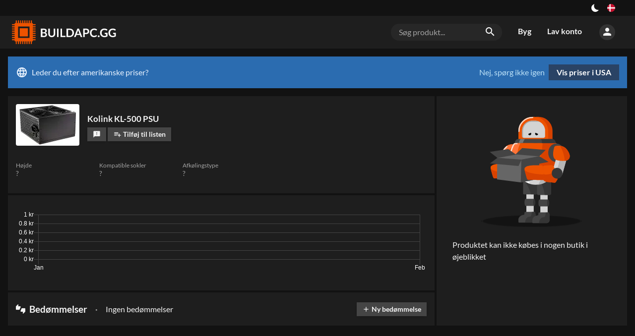

--- FILE ---
content_type: text/html; charset=utf-8
request_url: https://buildapc.gg/dk/produkt/62804-kolink-kl-500-psu
body_size: 24412
content:
<!DOCTYPE html><html dir="ltr" lang="da"><head><meta charSet="utf-8"/><meta name="application-name" content="BUILDAPC.GG"/><link rel="apple-touch-icon" sizes="180x180" href="/apple-touch-icon.png"/><link rel="icon" type="image/png" sizes="16x16" href="/favicon-16x16.png"/><link rel="manifest" href="/site.webmanifest"/><link rel="mask-icon" href="/safari-pinned-tab.svg" color="#ed5300"/><meta name="msapplication-TileColor" content="#ed5300"/><meta name="theme-color" content="#131313"/><style type="text/css">
body, html{
	background: var(--color-black100);
	font-family: Lato, sans-serif;
	-webkit-font-smoothing: antialiased !important;
	-moz-osx-font-smoothing: grayscale;
	font-size: 12pt;
	width: 100%;
	height: 100%;

}

input[type=text], input[type=search] {
    -webkit-appearance: none;
    border-radius: 0;
}

</style><script async="" src="https://www.googletagmanager.com/gtag/js?id=UA-109571011-1"></script><script>
            window.dataLayer = window.dataLayer || [];
            function gtag(){dataLayer.push(arguments);}
            gtag('js', new Date());
            gtag('config', 'UA-109571011-1');
          </script><meta charSet="utf-8"/><meta name="viewport" content="width=device-width, initial-scale=1"/><title>Kolink KL-500 PSU – BUILDAPC.GG</title><link rel="alternate" hrefLang="sv" href="https://komponentkoll.se/produkt/62804-kolink-kl-500-psu"/><link rel="alternate" hrefLang="no" href="https://buildapc.gg/no/produkt/62804-kolink-kl-500-psu"/><link rel="alternate" hrefLang="da" href="https://buildapc.gg/dk/produkt/62804-kolink-kl-500-psu"/><link rel="alternate" hrefLang="en-gb" href="https://buildapc.gg/uk/produkt/62804-kolink-kl-500-psu"/><link rel="alternate" hrefLang="en" href="https://buildapc.gg/us/produkt/62804-kolink-kl-500-psu"/><link rel="alternate" hrefLang="x-default" href="https://buildapc.gg/us/produkt/62804-kolink-kl-500-psu"/><link rel="canonical" href="https://buildapc.gg/dk/produkt/62804-kolink-kl-500-psu"/><meta name="description" content="Find den bedste pris og information om Kolink KL-500 PSU på BUILDAPC.GG."/><meta name="twitter:card" content="summary"/><meta property="og:type" content="website"/><meta property="og:url" content="https://buildapc.gg/produkt/62804-kolink-kl-500-psu"/><meta property="og:title" content="Kolink KL-500 PSU"/><meta property="og:image" content="https://buildapc.gg/api/thumbnail/600/62804.jpg"/><meta property="og:description" content="Find den bedste pris og information om Kolink KL-500 PSU på BUILDAPC.GG."/><meta property="og:site_name" content="BUILDAPC.GG"/><meta property="og:locale" content="sv_SE"/><meta property="og:image:width" content="600"/><meta property="og:image:height" content="400"/><meta name="next-head-count" content="21"/><link rel="preload" href="/_next/static/css/styles.19a034e2.chunk.css" as="style"/><link rel="stylesheet" href="/_next/static/css/styles.19a034e2.chunk.css"/><link rel="preload" href="/_next/static/nrvcDKKHH7i-LduxGg1eD/pages/_app.js" as="script"/><link rel="preload" href="/_next/static/nrvcDKKHH7i-LduxGg1eD/pages/product.js" as="script"/><link rel="preload" href="/_next/static/runtime/webpack-6a8b0ade3f1e3371380b.js" as="script"/><link rel="preload" href="/_next/static/chunks/framework.e0f1caae300f40c96892.js" as="script"/><link rel="preload" href="/_next/static/chunks/67a3bf3c.503d6782f4cabb676a1d.js" as="script"/><link rel="preload" href="/_next/static/chunks/commons.74158552385f4b007067.js" as="script"/><link rel="preload" href="/_next/static/chunks/a127c7bdb9bfe998b59e6a75b500dc11719ebb2d.254818ca7cc4998191e0.js" as="script"/><link rel="preload" href="/_next/static/chunks/5966da56ed28d9f276c50c5f55dba9388581c670.33ed44bf6505897be59f.js" as="script"/><link rel="preload" href="/_next/static/chunks/styles.244c3afbbfc751a1196f.js" as="script"/><link rel="preload" href="/_next/static/runtime/main-839d0104f3f4c7cb08be.js" as="script"/><link rel="preload" href="/_next/static/chunks/bee240a3.aef361c586d7db9a39a5.js" as="script"/><link rel="preload" href="/_next/static/chunks/61ab03a4d1e1d11105c3d179d772606c96e8ebb1.8b9cb9aa20debbcf5b5c.js" as="script"/><link rel="preload" href="/_next/static/chunks/92b2004bca4c39fe9f1ed84a34569f790208a783.65ccd1c84246a07b13d6.js" as="script"/><link rel="preload" href="/_next/static/chunks/6f960f64d071bde0b93767cf54772b247086f665.14d59e722fb641efeaa9.js" as="script"/><link rel="preload" href="/_next/static/chunks/23f228ac046a1a70b932025619fac8c3dba19c41.aa53620d29645da369fb.js" as="script"/><link rel="preload" href="/_next/static/chunks/cd7c96fc3f13e3698c823b10a294744f4cda989b.8558e59ed66fa6ea029c.js" as="script"/><link rel="preload" href="/_next/static/chunks/5b19265f51a01a446639d4019e21e251a291f52d.e902e7953be0e4d9be94.js" as="script"/><link rel="preload" href="/_next/static/chunks/ecff1fcdead635afc47be7d12db3ebe7f606bf0f.ce18a3237ff634e23aa9.js" as="script"/><style id="__jsx-1273046987">button.jsx-1273046987{background:transparent;--size:1rem;outline:none;cursor:pointer;border:0;width:var(--size);height:var(--size);box-shadow:inset calc(var(--size) * 0.33) calc(var(--size) * -0.25) 0;border-radius:999px;color:#fff;-webkit-transition:all 500ms;transition:all 500ms;padding:0;}button.checked.jsx-1273046987{--ray-size:calc(var(--size) * -0.4);--offset-orthogonal:calc(var(--size) * 0.65);--offset-diagonal:calc(var(--size) * 0.45);-webkit-transform:scale(0.75);-ms-transform:scale(0.75);transform:scale(0.75);color:var(--color-yellow);box-shadow:inset 0 0 0 var(--size), calc(var(--offset-orthogonal) * -1) 0 0 var(--ray-size), var(--offset-orthogonal) 0 0 var(--ray-size), 0 calc(var(--offset-orthogonal) * -1) 0 var(--ray-size), 0 var(--offset-orthogonal) 0 var(--ray-size), calc(var(--offset-diagonal) * -1) calc(var(--offset-diagonal) * -1) 0 var(--ray-size), var(--offset-diagonal) var(--offset-diagonal) 0 var(--ray-size), calc(var(--offset-diagonal) * -1) var(--offset-diagonal) 0 var(--ray-size), var(--offset-diagonal) calc(var(--offset-diagonal) * -1) 0 var(--ray-size);}</style><style id="__jsx-3479041232">.language-switch.jsx-3479041232{box-sizing:border-box;display:inline-block;padding:0 1rem;height:2rem;vertical-align:top;position:relative;cursor:default;box-sizing:border-box;}button.jsx-3479041232{cursor:pointer;display:-webkit-box;display:-webkit-flex;display:-ms-flexbox;display:flex;-webkit-align-items:center;-webkit-box-align:center;-ms-flex-align:center;align-items:center;-webkit-box-pack:center;-webkit-justify-content:center;-ms-flex-pack:center;justify-content:center;height:100%;background:transparent;border:0;padding:0;}button.jsx-3479041232>img.jsx-3479041232{width:1rem;display:inline-block;border-radius:1rem;cursor:pointer;}@media (max-width:700px){.language-switch.jsx-3479041232{display:block;padding:0 1rem;height:2rem;}button.jsx-3479041232{-webkit-box-pack:end;-webkit-justify-content:flex-end;-ms-flex-pack:end;justify-content:flex-end;}}.dropdown.jsx-3479041232{position:absolute;right:0;z-index:2;top:2rem;padding-top:0.5rem;display:block;background:transparent;color:var(--color-gray500);}@media (max-width:1350px){.dropdown.jsx-3479041232{left:auto;right:0;-webkit-transform:none;-ms-transform:none;transform:none;}}.arrow_box.jsx-3479041232{position:relative;background:rgba(0,0,0,0.8);display:-webkit-box;display:-webkit-flex;display:-ms-flexbox;display:flex;padding:1rem;-webkit-backdrop-filter:blur(4px);backdrop-filter:blur(4px);border-radius:0.25rem;}.arrow_box.jsx-3479041232:after{bottom:100%;left:auto;right:1rem;border:solid transparent;content:" ";height:0;width:0;position:absolute;pointer-events:none;border-color:rgba(136,183,213,0);border-bottom-color:rgba(0,0,0,0.7);border-width:0.5rem;margin-left:-0.5rem;}@media (max-width:1350px){.arrow_box.jsx-3479041232:after{left:auto;right:1.25rem;}}.arrow_box.jsx-3479041232>div.jsx-3479041232{width:10rem;-webkit-flex-basis:10rem;-ms-flex-preferred-size:10rem;flex-basis:10rem;}.arrow_box.jsx-3479041232>div.jsx-3479041232:first-of-type{padding-bottom:1rem;}@media (max-width:700px){.arrow_box.jsx-3479041232{display:block;}.arrow_box.jsx-3479041232>div.jsx-3479041232{width:auto;}}ul.jsx-3479041232{list-style-type:none;margin:0;padding:0;text-align:left;}li.jsx-3479041232>a.jsx-3479041232{color:#fff;-webkit-text-decoration:none;text-decoration:none;display:block;}li.jsx-3479041232>a.jsx-3479041232{padding:0.25rem 0.25rem 0.25rem 0.25rem;}li.jsx-3479041232>a.jsx-3479041232>img.jsx-3479041232{width:1rem;margin-right:0.5rem;}li.active.jsx-3479041232,li.active.jsx-3479041232>a.jsx-3479041232{color:var(--color-accent);font-weight:bold;}@media (max-width:700px){ul.jsx-3479041232{display:block;width:8rem;}li.jsx-3479041232{display:-webkit-box;display:-webkit-flex;display:-ms-flexbox;display:flex;-webkit-box-pack:justify;-webkit-justify-content:space-between;-ms-flex-pack:justify;justify-content:space-between;}}span.jsx-3479041232>i.material-icons.jsx-3479041232{font-size:1.5rem;line-height:1.75rem;color:#fff;}.arrow_box.jsx-3479041232 li.jsx-3479041232:hover{background:rgba(255,255,255,0.1);}li.jsx-3479041232:hover span.jsx-3479041232>i.material-icons.jsx-3479041232{color:#fff;}h4.jsx-3479041232{margin:0;font-weight:bold;color:#fff;text-align:left;font-size:1rem;line-height:2rem;margin-bottom:0.5rem;}.arrow_box.jsx-3479041232 i.material-icons.jsx-3479041232{font-size:1.5rem;line-height:2rem;vertical-align:top;width:1.75rem;}</style><style id="__jsx-3883624638">section.jsx-3883624638{background:var(--color-black100);color:var(--color-gray500);}.content.jsx-3883624638{display:-webkit-box;display:-webkit-flex;display:-ms-flexbox;display:flex;-webkit-box-pack:end;-webkit-justify-content:flex-end;-ms-flex-pack:end;justify-content:flex-end;width:100%;margin:auto;}div.jsx-3883624638{display:-webkit-box;display:-webkit-flex;display:-ms-flexbox;display:flex;-webkit-align-items:center;-webkit-box-align:center;-ms-flex-align:center;align-items:center;}.left.jsx-3883624638{display:block;-webkit-box-flex:1;-webkit-flex-grow:1;-ms-flex-positive:1;flex-grow:1;text-align:center;}a.jsx-3883624638{color:var(--color-accent);-webkit-text-decoration:none;text-decoration:none;}a.jsx-3883624638:hover{-webkit-text-decoration:underline;text-decoration:underline;}@media (min-width:80rem){.content.jsx-3883624638{width:77rem;}}@media (min-width:93rem){.content.jsx-3883624638{width:90rem;}}</style><style id="__jsx-1072876531">a.logo.jsx-1072876531{vertical-align:top;display:inline-block;-webkit-text-decoration:none;text-decoration:none;color:#fff;padding:0;width:13rem;height:3rem;margin:0;line-height:0;}img.jsx-1072876531{height:3rem;}@media (max-width:700px){a.logo.jsx-1072876531{width:12rem;height:2.5rem;}img.jsx-1072876531{height:2.5rem;}}@media (max-width:400px){a.logo.jsx-1072876531{width:auto;height:auto;max-width:12rem;}img.jsx-1072876531{height:auto;width:100%;}}</style><style id="__jsx-1700472909">body[data-theme="light"] .logo{background:transparent url("/static/buildapc_dark.svg") center center no-repeat;background-size:contain;}body[data-theme="light"] .logo img{display:none;opacity:0;}</style><style id="__jsx-3956734299">form.jsx-3956734299{position:relative;box-sizing:border-box;margin:1rem;-webkit-flex-basis:14rem;-ms-flex-preferred-size:14rem;flex-basis:14rem;background:var(--color-gray100);border-radius:1rem;display:block;}.overlay.jsx-3956734299{z-index:100;}.search-term.jsx-3956734299{background:transparent;color:var(--color-gray500);font-size:1rem;padding:0.5rem 2.5rem 0.5rem 1rem;border:0;width:100%;box-sizing:border-box;}.search-term.jsx-3956734299::-webkit-input-placeholder{color:var(--color-gray400);}.search-term.jsx-3956734299::-moz-placeholder{color:var(--color-gray400);}.search-term.jsx-3956734299:-ms-input-placeholder{color:var(--color-gray400);}.search-term.jsx-3956734299::placeholder{color:var(--color-gray400);}i.material-icons.jsx-3956734299{position:absolute;right:0.5rem;padding:0.25rem;}@media (max-width:700px){.search-term.jsx-3956734299{font-size:0.875rem;background:var(--color-gray100);border-radius:1rem;}form.jsx-3956734299{padding:0 1rem 1rem 1rem;margin:0;background:transparent;display:none;}i.material-icons.jsx-3956734299{right:1.5rem;}}</style><style id="__jsx-285124123">a.jsx-285124123{vertical-align:top;display:inline-block;line-height:3rem;-webkit-text-decoration:none;text-decoration:none;color:var(--color-gray500);padding:0.45rem 1rem;font-size:1rem;font-weight:bold;-webkit-transition:background 0.2s,color 0.2s,border 0.2s;transition:background 0.2s,color 0.2s,border 0.2s;border-bottom:0.1rem solid transparent;box-sizing:border-box;}a.jsx-285124123:hover{color:var(--color-white);}a.jsx-285124123:active,a.active.jsx-285124123{color:var(--color-white);border-bottom:0.1rem solid var(--color-accent);}li.jsx-285124123{display:inline-block;}@media (max-width:700px){li.jsx-285124123{display:block;width:100%;}a.jsx-285124123{display:block;line-height:2rem;padding:0.5rem 1rem;width:100%;}a.jsx-285124123:active,a.active.jsx-285124123{color:var(--color-white);border-bottom:0.1rem solid transparent;background:var(--color-black200);}}</style><style id="__jsx-1735275846">button.jsx-1735275846{cursor:pointer;background:transparent;padding:0;border:0;color:var(--color-gray500);background:var(--color-gray200);border-radius:5rem;height:2rem;width:2rem;-webkit-transition:background 0.2s;transition:background 0.2s;}button.jsx-1735275846:hover{color:var(--color-white);background:var(--color-gray300);}div.jsx-1735275846{box-sizing:border-box;padding:1rem;position:relative;cursor:default;}@media (max-width:700px){div.jsx-1735275846{padding:0.5rem;}}</style><style id="__jsx-327846113">.menu-wrapper.jsx-327846113{display:-webkit-box;display:-webkit-flex;display:-ms-flexbox;display:flex;white-space:nowrap;-webkit-box-flex:2;-webkit-flex-grow:2;-ms-flex-positive:2;flex-grow:2;-webkit-box-pack:end;-webkit-justify-content:flex-end;-ms-flex-pack:end;justify-content:flex-end;-webkit-align-items:center;-webkit-box-align:center;-ms-flex-align:center;align-items:center;}.toggle-wrap.jsx-327846113{box-sizing:border-box;padding:0.5rem 0 0.5rem 0.5rem;position:relative;cursor:default;}.toggle.jsx-327846113{color:var(--color-gray500);cursor:pointer;padding:0;border:0;background:var(--color-gray200);border-radius:5rem;height:2rem;width:2rem;-webkit-transition:background 0.2s;transition:background 0.2s;}.toggle.jsx-327846113 i.material-icons.jsx-327846113{line-height:2rem;}@media (min-width:700px){.toggle-wrap.jsx-327846113{display:none;}}.menu.jsx-327846113{display:-webkit-box;display:-webkit-flex;display:-ms-flexbox;display:flex;}.perma-menu.jsx-327846113{display:-webkit-box;display:-webkit-flex;display:-ms-flexbox;display:flex;-webkit-align-items:center;-webkit-box-align:center;-ms-flex-align:center;align-items:center;height:4rem;}.menu.jsx-327846113>ul.jsx-327846113{display:inline-block;list-style-type:none;margin:0;padding:0;}@media (max-width:700px){.perma-menu.jsx-327846113{width:6rem;-webkit-box-pack:end;-webkit-justify-content:flex-end;-ms-flex-pack:end;justify-content:flex-end;}.menu.jsx-327846113{width:11rem;padding:0;display:block;position:fixed;top:0;right:-100%;bottom:0;background:var(--color-black100);z-index:15;-webkit-transition:right 0.2s;transition:right 0.2s;}.menu.open.jsx-327846113{right:0;}.menu.jsx-327846113>ul.jsx-327846113{display:block;}.menu-wrapper.jsx-327846113{margin-left:0.5rem;}}</style><style id="__jsx-2346108443">form.jsx-2346108443{position:relative;box-sizing:border-box;margin:1rem;-webkit-flex-basis:14rem;-ms-flex-preferred-size:14rem;flex-basis:14rem;background:var(--color-gray100);border-radius:1rem;display:none;}.overlay.jsx-2346108443{z-index:100;}.search-term.jsx-2346108443{background:transparent;color:var(--color-gray500);font-size:1rem;padding:0.5rem 2.5rem 0.5rem 1rem;border:0;width:100%;box-sizing:border-box;}.search-term.jsx-2346108443::-webkit-input-placeholder{color:var(--color-gray400);}.search-term.jsx-2346108443::-moz-placeholder{color:var(--color-gray400);}.search-term.jsx-2346108443:-ms-input-placeholder{color:var(--color-gray400);}.search-term.jsx-2346108443::placeholder{color:var(--color-gray400);}i.material-icons.jsx-2346108443{position:absolute;right:0.5rem;padding:0.25rem;}@media (max-width:700px){.search-term.jsx-2346108443{font-size:0.875rem;background:var(--color-gray100);border-radius:1rem;}form.jsx-2346108443{padding:0 1rem 1rem 1rem;margin:0;background:transparent;display:block;}i.material-icons.jsx-2346108443{right:1.5rem;}}</style><style id="__jsx-1313597170">.header.jsx-1313597170{background:var(--color-black200);color:var(--color-white);margin-bottom:1rem;}.content.jsx-1313597170{width:100%;padding:0.5rem 1rem;margin:auto;vertical-align:top;box-sizing:border-box;display:-webkit-box;display:-webkit-flex;display:-ms-flexbox;display:flex;-webkit-box-pack:justify;-webkit-justify-content:space-between;-ms-flex-pack:justify;justify-content:space-between;-webkit-align-items:center;-webkit-box-align:center;-ms-flex-align:center;align-items:center;}@media (min-width:80rem){.content.jsx-1313597170{width:77rem;padding:0;}}@media (min-width:93rem){.content.jsx-1313597170{width:90rem;padding:0;}}</style><style id="__jsx-3444875037">.market.jsx-3444875037{background:#2b6cb0;color:#ebf4ff;display:-webkit-box;display:-webkit-flex;display:-ms-flexbox;display:flex;-webkit-box-pack:justify;-webkit-justify-content:space-between;-ms-flex-pack:justify;justify-content:space-between;padding:1rem;margin-bottom:1rem;line-height:2rem;}i.material-icons.jsx-3444875037{vertical-align:top;line-height:2rem;margin-right:0.5rem;}a.jsx-3444875037{background:#2a4365;color:#fff;padding:0.5rem 1rem;font-weight:bold;-webkit-text-decoration:none;text-decoration:none;display:inline-block;margin-left:0.5rem;-webkit-transition:background 0.2s;transition:background 0.2s;line-height:1rem;text-align:center;}a.jsx-3444875037:hover{background:#2c5282;}button.jsx-3444875037{background:transparent;border:0;padding:0;color:#bee3f8;cursor:pointer;}button.jsx-3444875037:hover{-webkit-text-decoration:underline;text-decoration:underline;}@media (max-width:700px){.market.jsx-3444875037{-webkit-flex-direction:column;-ms-flex-direction:column;flex-direction:column;}.actions.jsx-3444875037{display:-webkit-box;display:-webkit-flex;display:-ms-flexbox;display:flex;-webkit-flex-direction:row-reverse;-ms-flex-direction:row-reverse;flex-direction:row-reverse;-webkit-box-pack:end;-webkit-justify-content:flex-end;-ms-flex-pack:end;justify-content:flex-end;padding-top:0.5rem;}a.jsx-3444875037{margin-left:0;margin-right:0.5rem;}}</style><style id="__jsx-2580763145">.main-content.jsx-2580763145{width:100%;margin:auto;box-sizing:border-box;display:block;min-height:100%;padding:0 1rem;}@media (min-width:93rem){.main-content.jsx-2580763145{width:90rem;padding:0;}}@media (max-width:1100px){.main-content.jsx-2580763145{padding:0;-webkit-flex-direction:column;-ms-flex-direction:column;flex-direction:column;}}@media (min-width:93rem){.main-content.jsx-2580763145{width:90rem;padding:0;}}@media (max-width:80rem) and ((-webkit-max-device-pixel-ratio:1.5),(max--moz-device-pixel-ratio:1.5),(max-resolution:1.5dppx)){.main-content.jsx-2580763145{width:100%;padding:0 1rem;box-sizing:border-box;}}</style><style id="__jsx-2896611321">.thumb.jsx-2896611321{max-width:5rem;width:5rem;-webkit-flex-shrink:0;-ms-flex-negative:0;flex-shrink:0;-webkit-transition:width 0.2s,height 0.2s,max-width 0.2s;transition:width 0.2s,height 0.2s,max-width 0.2s;position:relative;overflow:visible;cursor:zoom-in;line-height:0;}@media (min-width:93rem){.grow.jsx-2896611321{max-width:6rem;width:6rem;}}.thumb.jsx-2896611321 img.jsx-2896611321{width:4.5rem;display:block;margin:auto;}.medium.jsx-2896611321{max-width:6rem;width:6rem;}.medium.jsx-2896611321 img.jsx-2896611321{width:6rem;}.small.jsx-2896611321{max-width:4rem;width:4rem;}.small.jsx-2896611321 img.jsx-2896611321{width:3rem;}.tiny.jsx-2896611321{max-width:3.5rem;width:3.5rem;}.tiny.jsx-2896611321 img.jsx-2896611321{width:3rem;}.case-preview.jsx-2896611321{max-width:6rem;width:6rem;}.case-preview.jsx-2896611321 img.jsx-2896611321{width:6rem;}.case-preview-large.jsx-2896611321{max-width:9rem;width:9rem;}.case-preview-large.jsx-2896611321 img.jsx-2896611321{width:9rem;}.large.jsx-2896611321{max-width:8rem;width:8rem;}.large.jsx-2896611321 img.jsx-2896611321{width:7.5rem;}.rounded.jsx-2896611321{border-radius:0.25rem;padding:0.125rem;box-sizing:border-box;background:#fff;}.rounded.grow.jsx-2896611321{background:transparent;}.thumb.jsx-2896611321 .thumb.grow.jsx-2896611321 img.jsx-2896611321{width:90%;}@media (max-width:700px){.tiny.jsx-2896611321{max-width:2rem;width:2rem;height:auto;margin:0;}.small.jsx-2896611321{max-width:4rem;width:4rem;height:auto;margin:0;}.thumb.medium.jsx-2896611321{max-width:6rem;width:6rem;height:auto;margin:0;}.case-preview.jsx-2896611321{max-width:6rem;width:6rem;height:auto;margin:0;}.case-preview-large.jsx-2896611321{max-width:6rem;width:6rem;height:auto;margin:0;}}</style><style id="__jsx-1162904813">.button.jsx-1162904813{background:var(--color-gray300);color:var(--color-gray500);border:0;padding:0 0.8em;-webkit-text-decoration:none;text-decoration:none;display:inline-block;vertical-align:text-bottom;font-weight:700;font-size:0.875rem;line-height:2;-webkit-transition:background 0.2s;transition:background 0.2s;cursor:pointer;white-space:nowrap;box-shadow:0 1px 5px -3px var(--color-shadow);}.button.jsx-1162904813:hover{background:var(--color-gray350);}.button.jsx-1162904813:active{background:var(--color-gray400);}.button.jsx-1162904813:disabled{background:var(--color-gray100);color:var(--color-gray300);cursor:initial;}.tiny.jsx-1162904813{font-size:0.75rem;}.primary.jsx-1162904813{background:var(--color-accent);color:#fff;}.button.primary.jsx-1162904813:disabled{background:var(--color-accent-bright);color:#fff;cursor:initial;}.alternative.jsx-1162904813{background:var(--color-accent-secondary);color:#fff;}.secondary.jsx-1162904813{background:transparent;}.primary.jsx-1162904813:hover,.primary.jsx-1162904813:active{background:var(--color-accent-bright);}.alternative.jsx-1162904813:hover,.alternative.jsx-1162904813:active{background:var(--color-accent-secondary-bright);}.active.jsx-1162904813{background:var(--color-black200);box-shadow:inset 0px 0px 0px 1px var(--color-accent);}.active.jsx-1162904813:hover,.active.jsx-1162904813:active{background:var(--color-gray100);}.button.jsx-1162904813>i.material-icons{font-size:1rem;line-height:1em;vertical-align:text-bottom;}.button.tiny.jsx-1162904813>i.material-icons{font-size:0.75rem;line-height:0.9rem;}.grow.jsx-1162904813{-webkit-box-flex:1;-webkit-flex-grow:1;-ms-flex-positive:1;flex-grow:1;}</style><style id="__jsx-357984282">.flex.jsx-357984282{margin-left:0.5rem;}.flex.jsx-357984282:first-of-type{margin-left:0;}.shrink.jsx-357984282{text-overflow:ellipsis;overflow:hidden;max-width:100%;min-width:0;}.button.narrow.jsx-357984282{padding:0 0.6em;}.german.jsx-357984282{padding:0 0.3rem;font-size:0.7rem;line-height:1.5rem;}</style><style id="__jsx-3163113188">ul.product-meta.jsx-3163113188{display:-webkit-box;display:-webkit-flex;display:-ms-flexbox;display:flex;-webkit-flex-wrap:wrap;-ms-flex-wrap:wrap;flex-wrap:wrap;list-style-type:none;margin:0;padding:1rem;font-size:0.9rem;background:var(--color-black200);}li.jsx-3163113188{display:block;margin-bottom:1rem;position:relative;-webkit-flex-basis:10rem;-ms-flex-preferred-size:10rem;flex-basis:10rem;margin-right:0.5rem;}@media (max-width:400px){li.jsx-3163113188{-webkit-flex-basis:50%;-ms-flex-preferred-size:50%;flex-basis:50%;margin-right:0;padding-right:0.5rem;box-sizing:border-box;}}h5.jsx-3163113188{margin:0;color:var(--color-gray400);font-size:0.75rem;line-height:1rem;font-weight:normal;}.idk.jsx-3163113188{color:var(--color-gray400);}</style><style id="__jsx-1989928555">div.jsx-1989928555{padding:1rem;margin-top:0.25rem;background:var(--color-black200);}</style><style id="__jsx-326600176">span.jsx-326600176{color:var(--color-gray400);margin:0 0.5rem;}span.jsx-326600176::before{content:"•";font-size:0.5em;line-height:1;vertical-align:middle;}@media (max-width:980px){span.jsx-326600176{display:none;}}</style><style id="__jsx-1150510554">.reviews.jsx-1150510554{background:var(--color-black200);font-size:1rem;margin-top:0.25rem;}.top.jsx-1150510554{display:-webkit-box;display:-webkit-flex;display:-ms-flexbox;display:flex;-webkit-box-pack:justify;-webkit-justify-content:space-between;-ms-flex-pack:justify;justify-content:space-between;-webkit-align-items:center;-webkit-box-align:center;-ms-flex-align:center;align-items:center;padding:1rem;}.rating.jsx-1150510554{-webkit-box-flex:1;-webkit-flex-grow:1;-ms-flex-positive:1;flex-grow:1;padding:0 0.5rem 0 0.5rem;line-height:1.25rem;}h4.jsx-1150510554{font-size:1.2rem;color:var(--color-gray500);line-height:1.2rem;margin:0.5rem 0.5rem 0.5rem 0;white-space:nowrap;}h4.jsx-1150510554 i.material-icons.jsx-1150510554{font-size:1.2rem;vertical-align:top;line-height:1;margin-right:0.25rem;}.review-list.jsx-1150510554{padding:0;}@media (max-width:1200px){.top.jsx-1150510554{-webkit-flex-wrap:wrap;-ms-flex-wrap:wrap;flex-wrap:wrap;}}button.jsx-1150510554{background:transparent;border:0;cursor:pointer;color:#ED5300;font-weight:bold;text-transform:uppercase;font-size:0.75rem;}.more.jsx-1150510554{padding:0 1rem 1rem 1rem;}</style><style id="__jsx-1697651786">img.jsx-1697651786{height:15rem;display:block;margin:auto;margin-bottom:1rem;}@media (max-width:25rem){img.jsx-1697651786{height:auto;width:90%;}}</style><style id="__jsx-4045888667">.purchase-options.jsx-4045888667{width:24rem;padding:0;line-height:1.5rem;-webkit-transition:margin 0.2s;transition:margin 0.2s;background:var(--color-black200);margin-left:0.25rem;}@media (max-width:700px){.purchase-options.jsx-4045888667{width:100%;box-sizing:border-box;margin-left:0;margin-top:0.25rem;-webkit-align-self:center;-ms-flex-item-align:center;align-self:center;}}.store.jsx-4045888667{width:8rem;max-width:8rem;overflow:initial;white-space:nowrap;margin-top:1rem;}.store.grow.jsx-4045888667{width:16rem;max-width:16rem;margin-right:1rem;-webkit-box-flex:1;-webkit-flex-grow:1;-ms-flex-positive:1;flex-grow:1;font-weight:bold;color:var(--color-white);margin-top:0.25rem;}.store.jsx-4045888667 img.jsx-4045888667{max-height:1.5rem;max-width:100%;}.store.jsx-4045888667 a.jsx-4045888667{color:var(--color-gray500);-webkit-text-decoration:none;text-decoration:none;}.store.jsx-4045888667 a.recommended.jsx-4045888667,.recommended.jsx-4045888667 .store.jsx-4045888667 a.jsx-4045888667{color:var(--color-white);font-weight:bold;font-size:1.125rem;line-height:1.25rem;display:block;}.store.jsx-4045888667 .hint.jsx-4045888667{font-size:0.75rem;color:var(--color-gray500);line-height:1rem;}.store.jsx-4045888667 .hint.jsx-4045888667 button.jsx-4045888667{color:var(--color-gray500);padding:0;display:inline;border:0;background:transparent;cursor:pointer;}@media (max-width:700px){.store.jsx-4045888667{-webkit-box-flex:2;-webkit-flex-grow:2;-ms-flex-positive:2;flex-grow:2;}}.btn-placeholder.jsx-4045888667{width:5.5rem;text-align:center;}.choose-wrap.jsx-4045888667{white-space:nowrap;padding:0;line-height:0;text-align:right;min-width:3rem;}.no-stores.jsx-4045888667{padding:2rem;}.no-stores.jsx-4045888667 img.jsx-4045888667{display:block;box-sizing:border-box;max-width:100%;max-height:18rem;margin:auto;padding:1rem 2rem 2rem 2rem;}h4.jsx-4045888667{margin:0.5rem 0 0 0;padding:1rem 1rem 0.5rem 1rem;color:var(--color-gray500);font-size:1rem;font-weight:bold;}.other-stores.jsx-4045888667{display:-webkit-box;display:-webkit-flex;display:-ms-flexbox;display:flex;border-top:0.25rem solid var(--color-black100);-webkit-align-items:center;-webkit-box-align:center;-ms-flex-align:center;align-items:center;-webkit-box-pack:justify;-webkit-justify-content:space-between;-ms-flex-pack:justify;justify-content:space-between;}.other-stores.jsx-4045888667>div.jsx-4045888667{margin-top:0.5rem;padding-right:1rem;}.store-out-wrap.jsx-4045888667{line-height:0;}.not-in-filter.jsx-4045888667{padding:1rem;}</style><style id="__jsx-1818142622">.product-card.jsx-1818142622{-webkit-transition:box-shadow 0.3s,border 0.3s,margin 0.3s;transition:box-shadow 0.3s,border 0.3s,margin 0.3s;font-size:1rem;color:var(--color-gray500);}.product-summary.jsx-1818142622{display:-webkit-box;display:-webkit-flex;display:-ms-flexbox;display:flex;-webkit-box-pack:justify;-webkit-justify-content:space-between;-ms-flex-pack:justify;justify-content:space-between;-webkit-align-items:stretch;-webkit-box-align:stretch;-ms-flex-align:stretch;align-items:stretch;background:transparent;}.left-side.jsx-1818142622{-webkit-box-flex:1;-webkit-flex-grow:1;-ms-flex-positive:1;flex-grow:1;-webkit-flex-basis:24rem;-ms-flex-preferred-size:24rem;flex-basis:24rem;;}@media (max-width:700px){.product-summary.jsx-1818142622{-webkit-flex-direction:column;-ms-flex-direction:column;flex-direction:column;-webkit-align-items:stretch;-webkit-box-align:stretch;-ms-flex-align:stretch;align-items:stretch;}.left-side.jsx-1818142622{-webkit-flex-basis:unset;-ms-flex-preferred-size:unset;flex-basis:unset;}}.product-facts.jsx-1818142622{-webkit-flex-basis:24rem;-ms-flex-preferred-size:24rem;flex-basis:24rem;-webkit-box-flex:1;-webkit-flex-grow:1;-ms-flex-positive:1;flex-grow:1;padding:1rem;background:var(--color-black200);;}@media (max-width:700px){.product-facts.jsx-1818142622{width:100%;box-sizing:border-box;padding:1rem 1rem 0 1rem;-webkit-flex-basis:0;-ms-flex-preferred-size:0;flex-basis:0;-webkit-box-flex:0;-webkit-flex-grow:0;-ms-flex-positive:0;flex-grow:0;overflow:unset;}}.summary.jsx-1818142622{display:-webkit-box;display:-webkit-flex;display:-ms-flexbox;display:flex;-webkit-box-pack:justify;-webkit-justify-content:space-between;-ms-flex-pack:justify;justify-content:space-between;-webkit-align-items:center;-webkit-box-align:center;-ms-flex-align:center;align-items:center;;}.summary.hover.jsx-1818142622{cursor:pointer;}.summary.hover.jsx-1818142622 .thumb img{-webkit-transition:-webkit-transform 0.3s;-webkit-transition:transform 0.3s;transition:transform 0.3s;}.summary.hover.jsx-1818142622:hover .thumb img{-webkit-transform:scale(1.1);-ms-transform:scale(1.1);transform:scale(1.1);}.summary.hover.jsx-1818142622:hover h4.jsx-1818142622{color:var(--color-white);}@media (max-width:700px){.summary.hover.jsx-1818142622{margin-right:1rem;}}.thumb.jsx-1818142622{-webkit-transition:width 0.2s,flex-basis 0.2s;transition:width 0.2s,flex-basis 0.2s;background:#fff;width:8rem;margin-right:1rem;-webkit-align-self:stretch;-ms-flex-item-align:stretch;align-self:stretch;display:-webkit-box;display:-webkit-flex;display:-ms-flexbox;display:flex;-webkit-align-items:center;-webkit-box-align:center;-ms-flex-align:center;align-items:center;-webkit-flex-shrink:0;-ms-flex-negative:0;flex-shrink:0;min-height:3.5rem;border-radius:0.5rem;}@media (max-width:700px){.thumb.jsx-1818142622{-webkit-flex-basis:8rem;-ms-flex-preferred-size:8rem;flex-basis:8rem; ;}}@media (min-width:93rem){.thumb.jsx-1818142622{ ;}}.info.jsx-1818142622{padding:0.25rem 0 0 0;width:10rem;-webkit-box-flex:1;-webkit-flex-grow:1;-ms-flex-positive:1;flex-grow:1;-webkit-transition:padding 0.3s;transition:padding 0.3s;position:relative;display:-webkit-box;display:-webkit-flex;display:-ms-flexbox;display:flex;-webkit-flex-direction:column;-ms-flex-direction:column;flex-direction:column;}@media (max-width:700px){.info.jsx-1818142622{width:auto;}}h4.jsx-1818142622{font-size:1.07rem;padding:0.5rem 0;margin:0;font-weight:bold;color:inherit;line-height:1.125rem;-webkit-transition:color 0.2s;transition:color 0.2s;}h4.jsx-1818142622 .count.jsx-1818142622{background:var(--color-accent-secondary);color:#ffffff;font-size:1rem;font-weight:normal;display:inline-block;padding:0.25rem 0.5rem;border-radius:0.5rem;line-height:0.8rem;margin-left:0.25rem;vertical-align:top;}h5.jsx-1818142622{color:var(--color-gray500);font-size:0.875rem;margin:0;font-weight:normal;line-height:2rem;}.expand-button.jsx-1818142622{width:2.5rem;opacity:1;-webkit-transition:width 0.3s,opacity 0.2s;transition:width 0.3s,opacity 0.2s;overflow:hidden;color:#777;}@media (max-width:700px){.expand-button.jsx-1818142622{position:absolute;right:0;}}.expand-button.hidden.jsx-1818142622{width:0;opacity:0;}.summary.jsx-1818142622:hover .expand-button.jsx-1818142622{color:#111;}.review-count.jsx-1818142622{font-size:0.75rem;vertical-align:top;line-height:1rem;color:var(--color-gray400);margin-left:-0.75rem;}.rating-wrap.jsx-1818142622{box-sizing:border-box;height:auto;padding-top:0;}.mobile-trend.jsx-1818142622{display:none;}@media (max-width:700px){.mobile-trend.jsx-1818142622{color:#fff;background:#000;display:inline-block;font-size:0.875rem;font-weight:bold;margin-left:0.25rem;padding:0 0.25rem;}}</style><style id="__jsx-1190245472">.modal-wrap.jsx-1190245472{position:fixed;top:0;left:0;width:100%;height:100%;z-index:100;}.close-btn.jsx-1190245472{position:fixed;right:1rem;background:transparent;color:#fff;border:0;padding:1rem;z-index:10;cursor:pointer;}.modal-overlay.jsx-1190245472{z-index:1;position:absolute;top:0;left:0;width:100%;height:100%;background:rgba(0,0,0,0.5);-webkit-transition:background 0.4s;transition:background 0.4s;}.modal-content.jsx-1190245472{z-index:2;position:relative;overflow:auto;height:100%;overflow-y:scroll;}.modal.jsx-1190245472{box-sizing:border-box;margin:4rem auto;background:var(--color-gray100);border-radius:0.4rem;padding:2rem;box-shadow:0 0.7rem 2rem rgba(0,0,0,0.7);width:26rem;-webkit-transition:margin 0.2s ease-in-out,width 0.2s ease-in-out;transition:margin 0.2s ease-in-out,width 0.2s ease-in-out;cursor:initial;color:var(--color-gray500);line-height:1.25;}.bgcolor.jsx-1190245472>.modal-content.jsx-1190245472>.modal.jsx-1190245472{background:var(--color-black100);}@media (hover:none) and (pointer:coarse){.modal-content.jsx-1190245472{cursor:pointer;}.modal.jsx-1190245472{cursor:initial;}}@media (max-width:700px){.modal.jsx-1190245472{width:90%;}}@media (min-width:700px){.wide.jsx-1190245472 .modal.jsx-1190245472{width:34rem;}.putin-wide.jsx-1190245472>.modal-content.jsx-1190245472>.modal.jsx-1190245472{width:68rem;}.free.jsx-1190245472{text-align:center;}.free.jsx-1190245472 .modal.jsx-1190245472{width:auto;display:inline-block;}}@media (max-width:1200px){.putin-wide.jsx-1190245472>.modal-content.jsx-1190245472>.modal.jsx-1190245472{width:94%;}}.modal-wrap.hidden.jsx-1190245472{top:-300%;bottom:auto;display:block;}.modal-wrap.hidden.jsx-1190245472 .modal.jsx-1190245472{margin-top:-110%;}.modal-wrap.hidden.jsx-1190245472 .modal-overlay.jsx-1190245472{background:rgba(0,0,0,0);}.modal-wrap.hidden.jsx-1190245472 .close-btn.jsx-1190245472{display:none;}</style><style id="__jsx-4094498991">footer.footer.jsx-4094498991{background:var(--color-black100);margin-top:2rem;min-height:10rem;box-shadow:0 100vh 0 100vh var(--color-black100);}.content.jsx-4094498991{margin:auto;color:var(--color-gray400);box-sizing:border-box;padding:3rem 1rem 5rem 1rem;}@media (min-width:93rem){.content.jsx-4094498991{width:90rem;}}@media (min-width:93rem){.content.jsx-4094498991{width:90rem;padding:0;}}@media (max-width:700px){.content.jsx-4094498991{font-size:0.8rem;}ul.jsx-4094498991{min-width:8rem;}}p.jsx-4094498991{margin:0;line-height:1.5;}ul.jsx-4094498991{margin:0 0 0.5rem 0;padding:0;list-style-type:none;text-align:right;display:-webkit-box;display:-webkit-flex;display:-ms-flexbox;display:flex;-webkit-align-items:center;-webkit-box-align:center;-ms-flex-align:center;align-items:center;-webkit-box-pack:start;-webkit-justify-content:flex-start;-ms-flex-pack:start;justify-content:flex-start;-webkit-flex-wrap:wrap;-ms-flex-wrap:wrap;flex-wrap:wrap;}li.jsx-4094498991{display:inline;}li.jsx-4094498991:not(:last-child)::after{content:" • ";color:var(--color-gray300);margin:0 0.5rem;font-size:0.7rem;}a.jsx-4094498991{color:var(--color-gray400);-webkit-text-decoration:none;text-decoration:none;font-size:0.875rem;}a.feedback-link.jsx-4094498991{color:var(--color-accent);}.copyright.jsx-4094498991{color:var(--color-gray400);font-size:0.875rem;}</style></head><body><script>
		function getUserPreference() {
		  if(window.localStorage.getItem('theme')) {
			return window.localStorage.getItem('theme');
		  }
		  return window.matchMedia('(prefers-color-scheme: light)').matches
					? 'light'
					: 'dark';
		}
		document.body.dataset.theme = getUserPreference();
	  </script><div id="__next"><div><style>

i.material-icons{
	max-width: 1em;
	overflow: hidden;
}

</style><div class="jsx-1313597170 header"><section class="jsx-3883624638"><div class="jsx-3883624638 content"><div class="jsx-3883624638 left"></div><div class="jsx-3883624638 right"><button title="Dark mode" class="jsx-1273046987 "></button><div class="jsx-3479041232 language-switch"><button title="Skift marked" class="jsx-3479041232"><img src="/static/flags/1x1/dk.svg" alt="Danmark" width="16" height="16" class="jsx-3479041232"/></button></div></div></div></section><nav class="jsx-1313597170 header-nav"><div class="jsx-1313597170 content"><a alt="BUILDAPC.GG" aria-label="BUILDAPC.GG" class="jsx-1700472909 jsx-1072876531 logo" href="/dk"><img src="/static/buildapc.svg" alt="Buildapc.gg" class="jsx-1700472909 jsx-1072876531"/></a><div class="jsx-327846113 menu-wrapper"><div class="jsx-327846113 menu"><form id="big-search" class="jsx-3956734299 ignore-dismiss-search"><input type="search" placeholder="Søg produkt..." value="" aria-label="Søg produkt..." class="jsx-3956734299 search-term"/><i aria-hidden="true" class="jsx-3956734299 material-icons">search</i></form><ul class="jsx-327846113"><li class="jsx-285124123"><a class="jsx-285124123 " href="/dk">Byg</a></li><li class="jsx-285124123"><a class="jsx-285124123 " href="/dk/account/register">Lav konto</a></li></ul></div><div class="jsx-327846113 perma-menu"><div class="jsx-1735275846"><button title="Log ind" class="jsx-1735275846"><i aria-hidden="true" class="jsx-1735275846 material-icons">person</i></button></div></div></div></div></nav><form id="big-search" class="jsx-2346108443 ignore-dismiss-search"><input type="search" placeholder="Søg produkt..." value="" aria-label="Søg produkt..." class="jsx-2346108443 search-term"/><i aria-hidden="true" class="jsx-2346108443 material-icons">search</i></form></div><div class="jsx-2580763145 main-content"><div class="jsx-3444875037 market"><span class="jsx-3444875037"><i aria-hidden="true" class="jsx-3444875037 material-icons">language</i>Leder du efter amerikanske priser?</span><div class="jsx-3444875037 actions"><button class="jsx-3444875037">Nej, spørg ikke igen</button><a href="https://buildapc.gg/us" class="jsx-3444875037">Vis priser i USA</a></div></div></div><div class="jsx-2580763145 main-content"><div class="jsx-1818142622 product-card"><div class="jsx-1818142622 product-summary"><div class="jsx-1818142622 left-side"><div class="jsx-1818142622 product-facts"><div class="jsx-1818142622 summary"><div class="jsx-1818142622 thumb"><div class="jsx-2896611321 thumb large rounded"><picture class="jsx-2896611321"><source type="image/webp" srcSet="https://buildapc.gg/api/thumbnail/120/62804.webp, https://buildapc.gg/api/thumbnail/180/62804.webp 1.5x,https://buildapc.gg/api/thumbnail/240/62804.webp 2x,https://buildapc.gg/api/thumbnail/360/62804.webp 3x" class="jsx-2896611321"/><source srcSet="https://buildapc.gg/api/thumbnail/120/62804.jpg, https://buildapc.gg/api/thumbnail/180/62804.jpg 1.5x,https://buildapc.gg/api/thumbnail/240/62804.jpg 2x,https://buildapc.gg/api/thumbnail/360/62804.jpg 3x" class="jsx-2896611321"/><img src="https://buildapc.gg/api/thumbnail/120/62804.jpg" alt="Kolink KL-500 PSU" class="jsx-2896611321"/></picture></div></div><div class="jsx-1818142622 info"><h4 class="jsx-1818142622">Kolink KL-500 PSU</h4><div> <button title="Giv feedback" class="jsx-357984282 jsx-1162904813 button"><i class="material-icons" aria-hidden="true">feedback</i></button> <button class="jsx-357984282 jsx-1162904813 button"><i class="material-icons" aria-hidden="true">playlist_add</i> <!-- -->Tilføj til listen</button></div></div></div></div><ul class="jsx-3163113188 product-meta"><li class="jsx-3163113188"><h5 class="jsx-3163113188">Højde</h5><span class="jsx-3163113188"><span class="jsx-3163113188 idk">?</span></span></li><li class="jsx-3163113188"><h5 class="jsx-3163113188">Kompatible sokler</h5><span class="jsx-3163113188"><span class="jsx-3163113188 idk">?</span></span></li><li class="jsx-3163113188"><h5 class="jsx-3163113188">Afkølingstype</h5><span class="jsx-3163113188"><span class="jsx-3163113188 idk">?</span></span></li></ul><div class="jsx-1989928555"></div><div class="jsx-1150510554 reviews"><div class="jsx-1150510554 top"><h4 class="jsx-1150510554"><i aria-hidden="true" class="jsx-1150510554 material-icons">thumbs_up_down</i> <!-- -->Bedømmelser<!-- --> </h4><span class="jsx-326600176"></span><div class="jsx-1150510554 rating">Ingen bedømmelser</div><div class="jsx-1150510554 action"><button class="jsx-357984282 jsx-1162904813 button"><i aria-hidden="true" class="jsx-1150510554 material-icons">add</i> <!-- -->Ny bedømmelse</button></div></div><div class="jsx-1150510554 review-list"></div></div></div><div class="jsx-4045888667 purchase-options"><div class="jsx-4045888667 no-stores"><img src="/static/empty-box.svg" alt="" class="jsx-1697651786"/>Produktet kan ikke købes i nogen butik i øjeblikket</div></div></div></div></div><div class="jsx-1190245472 modal-wrap hidden"><div class="jsx-1190245472 modal-overlay"></div><button class="jsx-1190245472 close-btn"><i aria-hidden="true" class="jsx-1190245472 material-icons">close</i></button><div class="jsx-1190245472 modal-content"><div class="jsx-1190245472 modal"></div></div></div><div class="jsx-1190245472 modal-wrap hidden"><div class="jsx-1190245472 modal-overlay"></div><button class="jsx-1190245472 close-btn"><i aria-hidden="true" class="jsx-1190245472 material-icons">close</i></button><div class="jsx-1190245472 modal-content"><div class="jsx-1190245472 modal"></div></div></div><div class="jsx-1190245472 modal-wrap hidden"><div class="jsx-1190245472 modal-overlay"></div><button class="jsx-1190245472 close-btn"><i aria-hidden="true" class="jsx-1190245472 material-icons">close</i></button><div class="jsx-1190245472 modal-content"><div class="jsx-1190245472 modal"></div></div></div><div class="jsx-1190245472 modal-wrap hidden"><div class="jsx-1190245472 modal-overlay"></div><button class="jsx-1190245472 close-btn"><i aria-hidden="true" class="jsx-1190245472 material-icons">close</i></button><div class="jsx-1190245472 modal-content"><div class="jsx-1190245472 modal"></div></div></div><div class="jsx-1190245472 modal-wrap hidden"><div class="jsx-1190245472 modal-overlay"></div><button class="jsx-1190245472 close-btn"><i aria-hidden="true" class="jsx-1190245472 material-icons">close</i></button><div class="jsx-1190245472 modal-content"><div class="jsx-1190245472 modal"></div></div></div><div class="jsx-1190245472 modal-wrap hidden free"><div class="jsx-1190245472 modal-overlay"></div><button class="jsx-1190245472 close-btn"><i aria-hidden="true" class="jsx-1190245472 material-icons">close</i></button><div class="jsx-1190245472 modal-content"><div class="jsx-1190245472 modal"></div></div></div><footer class="jsx-4094498991 footer"><div class="jsx-4094498991 content"><div class="jsx-4094498991 line"><ul class="jsx-4094498991"><li class="jsx-4094498991"><a href="https://komponentkoll.featurebase.app/sv" target="_blank" rel="noopener noreferrer" class="jsx-4094498991 feedback-link">Feedback, bugs, idéer</a></li><li class="jsx-4094498991"><a class="jsx-4094498991" href="/dk/contact">Kontakt</a></li><li class="jsx-4094498991"><a class="jsx-4094498991" href="/dk/terms">Vilkår</a></li><li class="jsx-4094498991"><a class="jsx-4094498991" href="/dk/cookies">Cookies</a></li><li class="jsx-4094498991"><a class="jsx-4094498991" href="/dk/privacy">Persondatapolitik</a></li></ul></div><div class="jsx-4094498991"><p class="jsx-4094498991 copyright">© <!-- -->BUILDAPC.GG<!-- --> <!-- -->2026<!-- -->.<!-- --> <!-- -->Produktbilleder tilhører de respektive fremstillere.</p></div></div></footer></div></div><script id="__NEXT_DATA__" type="application/json">{"props":{"isServer":true,"initialState":{"modals":[],"userCart":{"code":null,"cartStatus":"NOT_INITIALIZED","productList":[],"context":null},"builderData":{"categories":[{"name":"CPU","uri":"cpu","id":1,"important":true,"allowMultiple":false},{"name":"Grafikkort","uri":"gpu","id":8,"important":true,"allowMultiple":false},{"name":"Chassi","uri":"case","id":2,"important":true,"allowMultiple":false},{"name":"Moderkort","uri":"motherboard","id":3,"important":true,"allowMultiple":false},{"name":"RAM","uri":"ram","id":4,"important":true,"allowMultiple":false},{"name":"SSD","uri":"ssd","id":5,"important":true,"allowMultiple":true},{"name":"PSU","uri":"psu","id":7,"important":true,"allowMultiple":false},{"name":"CPU-kylare","uri":"cpukylare","id":10,"important":false,"allowMultiple":false},{"name":"HDD","uri":"hdd","id":6,"important":false,"allowMultiple":true},{"name":"Operativsystem","uri":"os","id":11,"important":false,"allowMultiple":false},{"name":"Skärm","uri":"skarm","id":12,"important":false,"allowMultiple":true},{"name":"Tangentbord","uri":"tangentbord","id":13,"important":false,"allowMultiple":false},{"name":"Mus","uri":"mus","id":14,"important":false,"allowMultiple":false},{"name":"Headset","uri":"headset","id":15,"important":false,"allowMultiple":false},{"name":"Fläkt","uri":"flakt","id":16,"important":false,"allowMultiple":true}],"stores":[{"key":"dk_proshop","name":"Proshop","premium":false,"sortorder":2},{"key":"dk_komplett","name":"Komplett","premium":false,"sortorder":5},{"key":"dk_elgiganten","name":"Elgiganten","premium":false,"sortorder":7},{"key":"dk_alternate","name":"Alternate","premium":false,"sortorder":15},{"key":"dk_dustin","name":"Dustin","premium":false,"sortorder":15},{"key":"dk_foniks","name":"Føniks","premium":false,"sortorder":15},{"key":"dk_cdon","name":"CDON","premium":false,"sortorder":20},{"key":"dk_compumail","name":"CompuMail","premium":false,"sortorder":20},{"key":"dk_computersalg","name":"Computersalg","premium":false,"sortorder":20},{"key":"dk_dataworld","name":"DataWorld","premium":false,"sortorder":20},{"key":"dk_expert","name":"Expert","premium":false,"sortorder":20},{"key":"dk_happii","name":"Happii.dk","premium":false,"sortorder":20},{"key":"dk_merlin","name":"Merlin","premium":false,"sortorder":20},{"key":"dk_power","name":"Power","premium":false,"sortorder":100}],"csrf":"92ef5b296d2ccf1974b0830e754f3d3312099f0323e915d3771b0246cb62f9d2","announcements":[]},"userOptions":{"selectedStores":[],"preferredMarketGuess":"us","onlyOptimizeForSelected":false,"onlyInStock":false,"sortFeedBy":"popular"},"gdpr":{"showPrompt":false},"productFeedback":{"product":null},"dismissals":[],"profile":{"isAuthenticated":false,"user":null,"myCollections":null,"myLatestBuilds":null,"readNotifications":[]},"saveToCollection":{"code":null},"toasts":[],"market":"dk","lightbox":{},"fauxHistoryProps":null},"initialProps":{"initialI18nStore":{"da":{"common":{"current_lang":"da","Home":"Byg","Trends":"Trends","meta_description":{"main":"Byg selv PC! På {{website}} bygger du hurtigt og let din egen PC. Vi hjælper dig med de rigtige komponenter og den laveste pris.","product":"Find den bedste pris og information om {{name}} på {{website}}.","category":"Vælg {{name}} og find flere komponenter som passer til dit valg på {{website}}.","build":"Forhåndsundersøg pc-opbygning og find den laveste pris. {{name}} starter ved {{total}}."},"copy":"Kopiere","copied":"Kopieret","Clone list":"Kopiér liste","build_cloned":"Opbygning kopieret","Optimize":"Optimere","Open":"Åbne","New list":"Ny liste","Import cart":"Importér indkøbskurv","Create a new empty list":"Skab en ny tom liste","Quickly start a new list by importing your cart from a store":"Start en ny liste hurtigt, ved at importere din indkøbskurv fra en butik","Stores filter":"Butiksfilter","Start by picking a CPU":"Begynd med at vælge CPU","Or use one of the lists below to get started":"Eller brug en af listerne herunder for at komme godt i gang!","Popular builds":"Populære opbygninger","Latest on Komponentkoll":"Seneste på {{name}}","Featured complete builds":"Udvalgte komplette opbygninger","Hot deals":"Gode tilbud","Get started with building":"Kom i gang med pc-byggeriet","Pick components":"Vælg komponenter","Optimize the list":"Optimér listen","Share or buy":"Del eller køb","Pick components description":"Hurtigt filter og automatisk filtrering hjælper dig på vej og gør processen hurtigere.","Optimize the list description":"Du vælger selv - bekvemmelighed eller økonomi. Vi finder den rigtige kombination af butikker.","Share or buy description":"Gå videre til butikkerne eller del din kreation på Discord, Facebook m.m.","My components":"Mine komponenter","More categories":"Flere kategorier","Pick":"Vælg","select_product_button":"Vælg","add_but_no_replace":"Tilføj til listen uden at erstatte","add_product_button":"Tilføj","replace_product_button":"Erstat","Skip":"Spring over","categories":{"cpu":"CPU","gpu":"Grafikkort","case":"Kabinet","motherboard":"Bundkort","ram":"RAM","ssd":"SSD","hdd":"HDD","psu":"Strømforsyning","cpukylare":"CPU-køler","os":"Operativsystem","skarm":"Skærm","tangentbord":"Tastatur","mus":"Mus","headset":"Headset","flakt":"Blæser"},"Build your own PC":"Byg din egen pc","Total":"Total","Search products":"Søg produkt...","Your selection":"Dit valg","Remove":"Fjern","Do not count":"Tæl ikke med","Do not count explanation":"Medregn ikke produktets pris, men vis den i listen","Remove from the list":"Fjern fra listen","In your list":"På din liste","Products incompatible are not displayed":"Produkter som er inkompatible med {{products}} vises ikke.","Products incompatible with":"Produkter som er inkompatible med","are not displayed":"vises ikke.","and":"og","Want to add more components":"Vil du tilføje flere komponenter?","Save build":"Gem opbygning","Save":"Gem","Add more components":"Tilføj flere komponenter","Popularity":"Popularitet","popularity_short":"Pop.","Product":"Produkt","Price trend":"Pristrend","Price":"Pris","Lowest price":"Laveste pris","Show products from":"Vis produkter fra","All stores":"Alle butikker","Price summary":"Prisoversigt","Unable to fetch product data":"Kunne ikke hente produktdata.","Try again":"Forsøg igen","Replace":"Erstat","Add to list":"Tilføj til listen","Product page":"Produktside","each":"stk.","To store":"Til butik","None in stock":"Ikke på lager","x in stock":"{{stock}} stk. på lager","in stock":"På lager","stock pending":"Ankommer {{date}}","stock pending unknown":"På vej","show all skus":"Vis {{count}} varianter","show one sku":"Vis kun den billigste","numOfStores":"+{{count}} butik","numOfStores_plural":"+{{count}} butikker","showMoreStores":"Vis yderligere {{count}} butik","showMoreStores_plural":"Vis yderligere {{count}} butikker","months_short":"mdr.","year_short":"år","days":"dage","max":"maks.","Filter":"Filter","Quick":"Hurtig","Advanced":"Avanceret","selectCategoryTitle":"Vælg {{category}}","Filter by name":"Filtrér efter navn ...","Reset filters":"Nulstil filter","No products in list":"Dit filter gav ingen produkter. Prøv at lave en bredere søgning!","Import cart description":"Her kan du importere en indkøbskurv fra {{stores}} direkte til en ny liste.","Paste cart url":"Indsæt et link til indkøbskurv eller pc-opbygning","import_cart":{"error_not_url":"Indsæt en rigtig URL!","import":"Importér","matching_products":"Matchende produkter","no_matching_products":"Ingen ...","save_up_to":"Spar op til","products_not_found":"Følgende produkter kunne ikke findes","cancel":"Afbryd","finish":"Lav liste","valid_urls":"Eksempler på gyldige links","store_connection_failed":"Problemer med forbindelsen til butikken. Vi arbejder på at ordne det.","no_products_found":"Kunne ikke finde nogen produkter på linket.","unknown_error":"Der skete en ukendt fejl"},"Cookies":"Cookies","Privacy policy":"Persondatapolitik","Terms":"Vilkår","Blog":"Blog","Contact us":"Kontakt","footer":{"product_images":"Produktbilleder tilhører de respektive fremstillere.","contact_us":"Spørgsmål, feedback m.m.? Kontakt"},"gdpr":{"title":"Jeg er et irriterende GDPR-vindue.","cookies":"Cookies","cookies_description":"{{website}} anvender cookies til flere formål.","affiliates":"Affiliates","affiliates_description":"Visse produktlinks går via en affiliate. Vi kan modtage provision fra disse.","terms":"Vilkår fra 13. dec. 2019","terms_description":"Ved at benytte denne tjeneste godkender du vores","terms_link":"vilkår","read_more":"Læs mere om cookies og affiliates","accept":"Jeg godkender dette"},"Loading info":"Henter information...","Thanks for your feedback":"Tak for din feedback!","Show older posts":"Vis ældre indlæg","Leave feedback":"Giv feedback","Product feedback":"Feedback om produkt","Product name":"Produktets navn","What is wrong with the product":"Hvad er der galt med produktet?","Send feedback":"Send feedback","Show more":"Vis mere","Redirecting to store":"Du sendes videre til {{store}}","Redirecting to generic store":"Du bliver omdirigeret til butikken","Nothing happening":"Sker der ikke noget?","Click here":"Klik her","to continue":"for at gå videre","Build tool sponsored by":"Byggeværktøjet sponsoreres af","Broken product link":"Ukendt eller dårligt produktlink","welcome":{"title":"Velkommen til det nye Komponentkoll","bread":"Vi beholdt det vi kunne lide og fjernede det vi ikke kunne lide. Dette er den nye startside, med meget mere fokus på opbygningerne og produkterne. Læs mere om det nye websted","link":"på bloggen"},"survey":{"yes":"Ja","no":"Nej","thanks":"Tak for dit svar!","question_0":"Er det på tide at fjerne HDD som standardvalg i 2020?"},"Sign up":"Lav konto","Email":"E-mail","Username":"Brugernavn","Password":"Password","Repeat password":"Gentag password","Already have an account":"Har du allerede en konto?","Sign in":"Log ind","Username or email":"Brugernavn / E-mail","Stay signed in":"Husk mig","Create account":"Lav konto","Forgot password":"Glemt password","Reset password":"Nulstil password","forgot_password_intro":"Du har glemt dit password. Det er okay. Skriv din e-mail herunder, så hjælper vi dig med at nulstille det.","Send reset email":"Send nulstillingslink","accept_tos":{"one":"Jeg accepterer","terms":"brugervilkår","two":"to","privacy":"persondatapolitik"},"form_error":{"generic_error":"Der skete en ukendt fejl.","not_matching":"Passwordene er ikke ens.","bad_captcha":"Captcha er forkert.","bad_username":"Brugernavnet er ikke tilladt.","bad_password":"Password skal være 8 tegn eller længere.","bad_email":"E-mailadressen er ugyldig.","email_taken":"E-mailadressen bruges allerede.","username_taken":"Brugernavnet er optaget.","bad_username_characters":"Tilladte tegn er: A-Z, tal, _ og -","accept_tos":"Du skal acceptere brugervilkårene.","auth_failed":"Fejl i brugernavn eller password.","token_invalid":"Forkert eller forældet link.","captcha_required":"Du skal bekræfte, at du ikke er en robot.","cooldown":"Nu har du forsøgt for manga gange! Gå en tur og kom tilbage om nogle minutter.","incorrect_password":"Dit gamle password er forkert.","auth_steam":{"not_active":"Du har ikke aktiveret log-ind via Steam på din konto."},"auth_google":{"not_active":"Du har ikke aktiveret log-ind via Google på din konto."},"generic_link_error":"Noget gik galt. En anden {{website}}-konto kan vare tilknyttet. Kontakt support for hjælp.","no_rating_set":"Du skal afgive en karakter.","review_too_short":"Dit review er for kort.","title_too_short":"Titlen er for kort.","select_post_type":"Choose which category your post fits into!"},"registration_complete":{"welcome":"Velkommen {{name}}!","bread":"Vi har sendt en bekræftelses-mail til {{email}}. Hvis du vil, kan du logge ind og begynde at bygge allerede nu.","bread_signed_in":"Vi har sendt en bekræftelses-mail til {{email}}. Se efter linket i din indboks. God fornøjelse med byggeriet!","continue":"Fortsæt"},"email_confirmed":{"success_title":"Godt klaret!","success_description":"Vi har bekræftet at {{email}} tilhører brugeren {{name}}. Du kan nu lukke dette vindue eller fane.","loading":"Bekræfter e-mail ..."},"forgot_password":{"email_sent":"Næsten færdig!","email_sent_description":"Vi har sendt et nulstillingslink til {{email}}. Følg instruktionerne i mailen, så er du snart igang. \n\nIngen mail? Kig efter i spamfilteret! Vær opmærksom på, at vi kun har sendt en mail, hvis der faktisk findes en an e-mail med denne adresse."},"reset_password":{"intro":"Skriv et nyt, sikkert password til din konto","input":"Nyt password","input_repeat":"Opret nyt password","submit":"Gem nyt password","success_title":"Så er det klaret!","success_description":"Din konto har fået et nyt password og du kan nu logge ind."},"change_password":{"success":"Dit nye password er gemt!","old":"Nuværende password","new":"Nyt password","new_repeat":"Opret nyt password","submit":"Gem nyt password"},"Error":"Noget gik galt","Sign out":"Log ud","My account":"Min konto","sign_in_with_google":"Log ind med Google","sign_in_with_steam":"Log ind med Steam","method_last_used":"Senest anvendt","Link with Steam":"Link med Steam","Remove account link":"Fjern kontolink","Use for authentication":"Anvend for at logge ind","Display on my profile":"Vis på min profil","steam_last_activity":"Seneste kontoaktivitet","External services":"Eksterne tjenester","external_services_description":"Du kan linke din {{website}}-konto til andre tjenester for at gøre det lettere at logge ind eller for at, ahem, \"prale\" med dine timer på Steam.","Profile picture":"Profilbillede","change_avatar_description":"Profilbilleder stilles til rådighed af Gravatar og linkes automatisk til din e-mail. Du kan ændre dit billede på Gravatar.","change_avatar_button":"Ændre billede","create_password":{"description":"Din konto har ikke password eftersom du anvender en anden metode til indlogning.","action":"Lav et password","success_message":"Vi har sendt en e-mail til dig med et link til at lave et password."},"Link to Google":"Link med Google","Account actions":"Kontoaktiviteter","Undo":"Fortryd","my_collections":"Mine samlinger","collection_single":"Samling","collection":{"login_please":"Log ind for at gemme dine samlinger.","login_required_prompt":"Brugere, som er logget ind, kan lave samlinger med gemte opbygninger.","no_collections":"Her er der ikke noget. Lav en samling og begynd at gemme opbygninger!","create_new":{"title":"Ny samling","collection_name":"Navn på samling","submit":"Skab"},"empty_list":"Samlingen er tom ... endnu","privacy_type":{"PUBLIC":"Offentlig","PRIVATE":"Privat","UNLISTED":"Unoteret"},"last_updated":"Opdateret","private_error_title":"Privat samling","private_error_text":"Du har ikke adgang til denne samling.","delete_collection":"Fjern samling","report":{"title":"Anmeld en samling","why":"Hvad er problemet med samlingen?","submit":"Send anmeldelsen","trigger":"Anmeld","thanks":"Din anmeldelse er afsendt"},"builds_count":"{{count}} opbygning","builds_count_plural":"{{count}} opbygninger","select_collection":"Ikke noget at se her ...","removed_build_toast":"Fjernede opbygning fra samlingen","delete_prompt":{"confirm":"Fjern","cancel":"Afbryd","title":"Er du sikker?","text":"Samlingen bliver permanent slettet."}},"invalid_collection":"Samlingen findes ikke.","Remove from collection":"Fjern fra samlingen","Add to collection":"Føj til samling","User page":"{{user}} – Bruger","profile":{"joined":"Medlem fra","online":"Online nu","last_activity":"Seneste aktivitet","no_collections":"{{user}} har ikke lavet nogen offentlige samlingar","no_reviews":"{{user}} har ikke reviewet nogen produkter","posts":"indlæg","threads_started":"tråde startet","karma":"karma"},"Collections":"Samlinger","announcements":{"verify_email":"Din e-mail er ikke bekræftet endnu. Alle funktioner er ikke tilgængelige.","verify_email_button":"Send ny bekræftelsesmail","verify_email_success":"E-mail er afsendt til {{email}}","maintenance":"Vi laver vedligehold på hjemmesiden. Visse sider kan være langsomme eller midlertidigt ude af drift.","nuke_due":"Din konto bliver slettet den {{date}}. Du kan endnu nå at afbryde sletningen.","market_move":"Leder du efter {{market}} priser?","market_move_action":"Vis priser i {{market}}","market_move_close":"Nej, spørg ikke igen"},"login_required":"Log ind for at anvende denne funktion","build_details":{"created":"Skabt","by":"af","unknown":"ukendt"},"nuke_account":{"description":"Er du sikker? Sletning af kontoen er permanent og alle dine aktiviteter bliver slettet inkl. profil, historik, samlinger.","button_open":"Slet konto","button_confirm":"Ja, slet min konto","button_cancel":"Behold min konto","pending":"Din konto bliver slettet den {{date}}."},"No results":"Ingen resultater","Show details":"Vis detaljer","feedback":{"title":"Feedback, bugs, idéer","message_label":"Meddelelse","message":"Din meddelelse","email":"Din e-mail","email_label":"E-mail","email_why":"Angiv din e-mail, hvis du vil have svar på din feedback.","sending_as":"Send feedback som","submit":"Send","final_thanks":"Tak for at du hjælper os med at gøre {{website}} endnu bedre!"},"numOfStars":"{{count}} stjerne","numOfStars_plural":"{{count}} stjerner","noStars":"Ingen bedømmelser","username_deleted":"[fjernet]","product_review":{"report":{"trigger":"Anmeld","title":"Anmeld en produktbedømmelse","why":"Hvad er problemet med bedømmelsen?","submit":"Send anmeldelsen","thanks":"Din anmeldelse er afsendt"},"your_review":"Din bedømmelse","delete":"Fjern","reviews":"Bedømmelser","average_rating":"Gennemsnitlig karakter","no_reviews":"Ingen bedømmelser","new_review":"Ny bedømmelse","new_review_form":{"rating":"Din karakter","review":"Din bedømmelse","review_placeholder":"Beskriv hvorfor du giver denne karakter ...","save":"Gem bedømmelse","cancel":"Afbryd"},"show_more":"Vis alle {{count}} bedømmelser","show_fewer":"Vis færre bedømmelser","comment_expand":"Vis hele bedømmelsen","comment_contract":"Vis mindre","upvote":"Nyttig bedømmelse","downvote":"Unyttig bedømmelse","unverified_account":"Bekræft din e-mailadresse for at skrive en bedømmelse.","review_of":"Bedømmelse af"},"market":{"se":{"country":"Sverige","adjective":"svenske"},"no":{"country":"Norge","adjective":"norske"},"dk":{"country":"Danmark","adjective":"danske"},"de":{"country":"Tyskland","adjective":"tyske"},"uk":{"country":"Storbritannien","adjective":"britiske"},"us":{"country":"USA","adjective":"amerikanske"}},"change_market":"Marked","change_language":"Sprog","login_product_feedback_hint":"Psst! Du er ikke logget ind. Brugere, som er logget ind, får svar på feedback når problemet er løst :)","Previous builds":"Tidligere opbygninger","psu_recommendation":{"title":"Laveste anbefalede effekt","buffer":"Buffer","disclaimer":"Overclocking og andre enheder (USB, PCI-e-kort) kan øge strømbehovet.","guess_disclaimer":"Usikre oplysninger"},"add_another_product":"Tilføj ekstra {{category}}","sponsored":"Sponseret","product_not_in_stores":"Produktet kan ikke købes i nogen butik i øjeblikket","find_on_amazon":"Find produktet på Amazon","new_product":"Nyhet","close":"Luk","other_stores":"Andre butikker","only_show_stores_with_stock":"Vis kun butikker med produktet på lager","na_in_stores_filter":"Ikke i butiksfilteret","na_in_stores_filter_explain":"Fås i andre butikker","detailed_filter":"Detaljeret filter","stores":"Butikker","no_of_stores":"Antal butikker","products_in_assortment":"Produkter i sortiment","price_difference":"Prisforskel","Products":"Produkter","comments":"{{count}} comment","comments_plural":"{{count}} comments","New post":"New post","New post title":"Title","New post content":"Text (optional)","Publish":"Publish","edited":"edited","Pinned":"Pinned","Popular products":"Populære produkter","Reply":"Reply","Edit":"Edit","Cancel":"Cancel","Submit":"Submit","Go back":"Go back","Attach build":"Attach build","new_build":{"button":"Create new build","prompt":{"title":"You have an unsaved build","text":"You already have list of selected parts. Any unsaved changes to your parts will be overwritten.","cancel":"Cancel","confirm":"New build"}},"build_in_progress":{"prompt":"You have started a draft of a build to attach to your post.","continue":"Continue building","discard":"Discard"},"Suggest improvement":"Suggest improvement","No previous builds":"No previous builds","building_context":{"replying":"Replying to the post","new_post":"Building for a new post","open_draft":"Go to draft","build_complete":"Build complete","return_to_reply":"Continue writing my reply","return_to_post":"Continue writing post","ask_for_help":"Not sure about your selection of parts?","ask_for_help_button":"Create a post in the forum"},"Preview":"Preview","replied":"replied","email_preferences":{"title":"E-mail-præferencer","newsletter":"Opdateringer og nyheder","notifications":"Nye notifikationer og svar","unsubscribe":{"success_title":"Unsubscribed","success_description":"You will no longer receive e-mails with updates and news from us."}},"notifications":{"none":"No notifications","count":"{{count}} notification","count_plural":"{{count}} notifications","reply_post":"\u003cbold\u003e{{username}}\u003c/bold\u003e replied to your post \u003cbold\u003e{{title}}\u003c/bold\u003e","reply_comment":"\u003cbold\u003e{{username}}\u003c/bold\u003e replied to your comment in \u003cbold\u003e{{title}}\u003c/bold\u003e"},"confirm_destructive":"Er du sikker?","Continue building":"Fortsæt bygningen","confirm_leave_page":"You have unsaved changes - are you sure you wish to leave this page?","feed":{"new":"Latest","top":"Most votes","popular":"Popular"},"Sort replies":"Sort replies","Start building your PC":"Start med at bygge din PC","post_type":{"build_advice":"Build advice","debugging":"Debugging","peripherals":"Peripherals","hardware":"Hardware","komponentkoll":"Komponentkoll","misc":"Misc","all":"All posts"},"Categories":"Kategorier","Products in category":"Populære {{category}}","Switch market":"Skift marked","More options":"Flere muligheder"},"product_meta":{"manufacturer":"Tillverkare","cpu_chipset_manufacturer":"Chipfabrikat","cpu_model":"Model","cpu_socket":"Processorsokkel","cpu_family":"Generation","cpu_clock":"Hastighed","cpu_cores":"Processorkerner","cpu_fan":"Blæser","cpu_graphics":"Integreret grafik","cpu_tdp":"TDP","cpu_threads":"Threads","cpu_transistor_size":"Transistorer","cpu_turbo":"Turbo","case_form_factor":"Formfaktor","case_window":"Vindue","case_color":"Farve","case_max_cooler_height":"Maks. højde på køler","case_max_gpu_length":"Maks. længde på grafikkort","case_max_psu_length":"Maks. længde på strømforsyning","case_fans_included":"Medfølgende blæser","case_psu_form_factor":"Formfaktor PSU","mb_form_factor":"Formfaktor","mb_socket":"Sokkel","mb_chipset":"Chipset","mb_wifi":"Wi-Fi","mb_misc":"Øvrige egenskaber","mb_ram_form_factor":"Formfaktor hukommelse","mb_ram_slots":"Hukommelsespladser","mb_m2_slots":"M.2 pladser","mb_sata3_ports":"SATA 6 Gb/s-porte","mb_ram_max_size":"Maks. hukommelse","mb_ram_type":"Hukommelsestype","mb_sata2_ports":"SATA 3 Gb/s-porte","mb_usb_c":"USB-C porte","ram_type":"Type","ram_size":"Størrelse","ram_speed":"Hastighed","ram_form_factor":"Formfaktor","ram_cl":"CL","ram_sticks":"Moduler","ram_ecc":"ECC","ram_timing":"Timing","ssd_capacity":"Størrelse","ssd_form_factor":"Formfaktor","ssd_interface":"Interface","ssd_read":"Læse","ssd_write":"Skrive","hdd_capacity":"Størrelse","hdd_form_factor":"Formfaktor","hdd_interface":"Interface","hdd_rpm":"RPM","kr_per_tb":"{{currency}}/TB","psu_watt":"Effekt","psu_modular":"Modulær","psu_cert":"80 PLUS","psu_form_factor":"Formfaktor","psu_length":"Længde","psu_standard":"ATX standard","gpu_model":"Model","gpu_memory":"Hukommelse","gpu_manufacturer":"Chipfabrikat","gpu_boost":"Boostfrekvens","gpu_cuda":"CUDA-kerner","gpu_frequency":"Frekvens","gpu_length":"Længde","gpu_memory_type":"Hukommelsestype","gpu_tdp":"TDP","cpukylare_sockets":"Kompatible sokler","cpukylare_type":"Afkølingstype","cpukylare_height":"Højde","os_name":"Operativsystem","os_type":"Programtype","os_lang":"Sprog","skarm_aspectratio":"Billedformat","skarm_curved":"Buet","skarm_panel":"Skærmtype","skarm_resolution":"Opløsning","skarm_frequency":"Frekvens","skarm_size":"Størrelse","skarm_adaptivesync":"Adaptivt sync","skarm_contrast":"Kontrast","skarm_responsetime":"Responstid","skarm_hdr":"HDR","tangentbord_mechanical":"Mekanisk","tangentbord_switches":"Nøglekontakttype","tangentbord_lang":"Sprog","tangentbord_size":"Størrelse","mus_buttons":"Antal knapper","mus_wireless":"Trådløs","headset_mic":"Mikrofon","headset_fit":"Form","headset_wireless":"Trådløs","flakt_diameter":"Diameter","flakt_speed":"Hastighed","flakt_airflow":"Luftgennemstrømning","stock_status":"På lager"},"product_specs":{"yes":"Ja","no":"Nej","tempered glass":"hærdet glas","acrylic":"akryl","black":"Sort","white":"Hvid","gray":"Grå","silver":"Sølv","transparent":"Transparent","red":"Rød","blue":"Blå","green":"Grøn","yellow":"Gul","orange":"Orange","purple":"Lilla","gold":"Guld","metal":"Metal","air":"Luft","water":"Vand","license":"Licens","retail":"Box","nordic":"Nordisk","american":"Amerikansk","swedish":"Svensk","german":"Tysk","british":"Britisk","french":"Fransk","italian":"Italiensk","belgian":"Belgisk","spanish":"Spansk","danish":"Dansk","swiss":"Schweizisk","dutch":"Hollandsk","norwegian":"Norsk","hungarian":"Ungarnsk","russian":"Russisk","english":"Engelsk"}},"en":{"common":{"current_lang":"en","Home":"Build","Trends":"Trends","meta_description":{"main":"On {{website}} you easily and quickly build your own PC. We help you find the right parts at the best price.","product":"Find the best price and statistics about {{name}} on {{website}}.","category":"Select {{name}} and find other parts that fit with your selected product on {{website}}.","build":"Preview build and find the lowest prices. {{name}} starts at {{total}}."},"copy":"Copy","copied":"Copied","Clone list":"Clone build","build_cloned":"Build cloned","Optimize":"Optimize","Open":"Open","New list":"New build","Import cart":"Import cart","Create a new empty list":"Create a new empty build","Quickly start a new list by importing your cart from a store":"Quickly start a new build by importing your cart from a store","Stores filter":"Stores filter","Start by picking a CPU":"Start by picking a CPU","Or use one of the lists below to get started":"Or use one of the builds below to get started","Popular builds":"Popular builds","Latest on Komponentkoll":"Latest on {{name}}","Featured complete builds":"Featured complete builds","Hot deals":"Hot deals","Get started with building":"Get started with PC building","Pick components":"Select parts","Optimize the list":"Optimize the build","Share or buy":"Share or buy","Pick components description":"Quick filters and automatic filters assist you and speed up the process.","Optimize the list description":"You choose - comfort or economics. We will find the best combination of stores.","Share or buy description":"Continue to the store or share your creation on Discord, Facebook, Reddit, etc","My components":"My parts","More categories":"More categories","Pick":"Select","select_product_button":"Add","add_but_no_replace":"Add to build but don't replace","add_product_button":"Add","replace_product_button":"Replace","Skip":"Skip","categories":{"cpu":"CPU","gpu":"Graphics Card","case":"Case","motherboard":"Motherboard","ram":"RAM","ssd":"SSD","hdd":"Hard Drive","psu":"Power Supply","cpukylare":"CPU Cooler","os":"Operating System","skarm":"Monitor","tangentbord":"Keyboard","mus":"Mouse","headset":"Headset","flakt":"Fan"},"Build your own PC":"Build your own PC","Total":"Total","Search products":"Search parts...","Your selection":"Your selection","Remove":"Remove","Do not count":"Do not count","Do not count explanation":"Do not count the price, but show in my list","Remove from the list":"Remove from the list","In your list":"In your list","Products incompatible are not displayed":"Products incompatible with {{products}} are not displayed.","Products incompatible with":"Products incompatible with","are not displayed":"are not displayed.","and":"and","Want to add more components":"Want to add more components?","Save build":"Save build","Save":"Save","Add more components":"Add more components","Popularity":"Popularity","popularity_short":"Pop.","Product":"Product","Price trend":"Price trend","Price":"Price","Lowest price":"Price","Show products from":"Show products from","All stores":"All stores","Price summary":"Cost summary","Unable to fetch product data":"Unable to fetch product data","Try again":"Try again","Replace":"Replace","Add to list":"Add to list","Product page":"Product page","each":"each","To store":"To store","None in stock":"None in stock","x in stock":"{{stock}} in stock","in stock":"In stock","stock pending":"New stock {{date}}","stock pending unknown":"Back in stock soon","show all skus":"Show {{count}} variants","show one sku":"Show only cheapest","numOfStores":"+{{count}} store","numOfStores_plural":"+{{count}} stores","showMoreStores":"Show {{count}} more store","showMoreStores_plural":"Show {{count}} more stores","months_short":"mon","year_short":"year","days":"days","max":"max","Filter":"Filter","Quick":"Quick","Advanced":"Advanced","selectCategoryTitle":"Select {{category}}","Filter by name":"Filter by name...","Reset filters":"Reset filters","No products in list":"No products were found that match your filters. Try making your search less specific!","Import cart description":"Seamlessly import a cart from {{stores}} and instantly create a new build.","Paste cart url":"Paste an URL to a cart or computer build","import_cart":{"error_not_url":"Enter a real URL!","import":"Import","matching_products":"Matching products","no_matching_products":"None...","save_up_to":"Save up to","products_not_found":"These products weren't found","cancel":"Cancel","finish":"Create list","valid_urls":"Examples of valid URLs","store_connection_failed":"Unable to connect to store. We are working on a fix.","no_products_found":"No products found at this URL.","unknown_error":"Unknown error occurred"},"Cookies":"Cookies","Privacy policy":"Privacy policy","Terms":"Terms and conditions","Blog":"Blog","Contact us":"Contact","footer":{"product_images":"Product images belong to the manufacturer in question.","contact_us":"Questions or feedback? Contact us at "},"gdpr":{"title":"I'm an annoying GDPR box","cookies":"Cookies","cookies_description":"{{website}} uses cookies for a number of purposes.","affiliates":"Affiliates","affiliates_description":"Some product links go through an affiliate. We may get a commission from a click on these.","terms":"Terms from Dec 13 2019","terms_description":"By using this website, you accept our","terms_link":"terms","read_more":"Read more about cookies and affiliates","accept":"I accept this"},"Loading info":"Loading statistics...","Thanks for your feedback":"Thanks for your feedback!","Show older posts":"Show older posts","Leave feedback":"Leave feedback","Product feedback":"Product feedback","Product name":"Name of the product","What is wrong with the product":"What is wrong with the product?","Send feedback":"Send feedback","Show more":"Show more","Redirecting to store":"You're being redirected to {{store}}","Redirecting to generic store":"You're being redirected to the store","Nothing happening":"Nothing happening?","Click here":"Click here","to continue":"to continue","Build tool sponsored by":"Builder sponsored by","Broken product link":"Unknown or broken product link","welcome":{"title":"Welcome to the new Komponentkoll","bread":"We kept what we liked and got rid of what we didn't like. This is the new start page, with a much larger focus on builds and products. Read more about the new website","link":"on the blog"},"survey":{"yes":"Yes","no":"No","thanks":"Thanks for your response!","question_0":"Is it time to remove HDD as a default part in 2020?"},"Sign up":"Sign up","Email":"E-mail","Username":"Username","Password":"Password","Repeat password":"Repeat password","Already have an account":"Already have an account?","Sign in":"Sign in","Username or email":"Username / E-mail","Stay signed in":"Remember me","Create account":"Create account","Forgot password":"Forgot password","Reset password":"Reset password","forgot_password_intro":"You forgot your password. That's okay. Enter your email below and we'll help you reset it.","Send reset email":"Send reset email","accept_tos":{"one":"I accept the","terms":"Terms and Conditions","two":"and the","privacy":"Privacy Policy"},"form_error":{"generic_error":"An unknown error occurred.","not_matching":"The passwords do not match.","bad_captcha":"The captcha is wrong.","bad_username":"Username not allowed.","bad_password":"Password must be 8 characters or longer.","bad_email":"Not a valid e-mail.","email_taken":"E-mail address is already in use.","username_taken":"Username is already in use.","bad_username_characters":"Characters allowed in username: A-Z, numbers, _ and -","accept_tos":"You must accept the Terms of Service","auth_failed":"Incorrect username or password.","token_invalid":"Invalid or expired link.","captcha_required":"Please let us know whether you are human first.","cooldown":"You're doing that too much! Take a walk and come back again in a few minutes.","incorrect_password":"Your old password is wrong.","auth_steam":{"not_active":"You haven't enabled login using Steam on your account."},"auth_google":{"not_active":"You haven't enabled login using Google on your account."},"generic_link_error":"Something went wrong. Another {{website}} account may be linked already. Contact support for assistance.","no_rating_set":"You have to submit a rating.","review_too_short":"Please write a longer review.","title_too_short":"The title is too short.","select_post_type":"Choose which category your post fits into!","session_expired":"Your session has expired. Please refresh the page and try again.","reply_cannot_be_empty":"The reply cannot be empty."},"registration_complete":{"welcome":"Welcome {{name}}!","bread":"We've sent a confirmation email to {{email}}. Feel free to log in and begin using the website in the meantime.","bread_signed_in":"We've sent a confirmation email to {{email}}. Make sure to check your inbox and confirm your email. Happy building!","continue":"Continue"},"email_confirmed":{"success_title":"Great job!","success_description":"We've confirmed that {{email}} belongs to the user {{name}}. You may now close this window or tab.","loading":"Confirming email..."},"forgot_password":{"email_sent":"Almost there!","email_sent_description":"We've sent a reset link to {{email}}. Follow the instructions in the email and you'll be on your merry way. \n\nNo email? Check your spam filters! Note, we have only sent an e-mail if an account with that e-mail actually exists."},"reset_password":{"intro":"Enter a new password for your account","input":"New password","input_repeat":"Repeat new password","submit":"Set new password","success_title":"All done!","success_description":"Your new password is set and you're ready to log in."},"change_password":{"success":"Set new password!","old":"Current password","new":"New password","new_repeat":"Repeat new password","submit":"Save new password"},"Error":"Something went wrong","Sign out":"Sign out","My account":"My account","sign_in_with_google":"Sign in with Google","sign_in_with_steam":"Sign in with Steam","method_last_used":"Last used","Link with Steam":"Link with Steam","Remove account link":"Remove account link","Use for authentication":"Use for authentication","Display on my profile":"Display on my profile","steam_last_activity":"Last account activity","External services":"External services","external_services_description":"Optionally link your {{website}} account to other services to make sign-in easier or to, uh, \"brag\" about your Steam hours.","Profile picture":"Profile picture","change_avatar_description":"Profile pictures are provided by Gravatar and are automatically tied to your email. You can change your picture on Gravatar.","change_avatar_button":"Change picture","create_password":{"description":"Your account has no password since you are using an alternative method to log in.","action":"Set a password","success_message":"We've sent you an email with a password reset link!"},"Link to Google":"Link to Google","Account actions":"Account actions","Undo":"Undo","my_collections":"My collections","collection_single":"Collection","collection":{"login_please":"Sign in to save your own collections.","login_required_prompt":"Signed in users can create collections of saved builds.","no_collections":"There's nothing here. Create a collection to start saving builds!","create_new":{"title":"New collection","collection_name":"Name of collection","submit":"Create"},"empty_list":"This collection empty... yeet","privacy_type":{"PUBLIC":"Public","PRIVATE":"Private","UNLISTED":"Unlisted"},"last_updated":"Updated","private_error_title":"Private collection","private_error_text":"You don't have permission to view this collection.","delete_collection":"Delete collection","report":{"title":"Report a collection","why":"What's the issue?","submit":"Send report","trigger":"Report","thanks":"Your report has been submitted"},"builds_count":"{{count}} build","builds_count_plural":"{{count}} builds","select_collection":"Nothing to see here...","removed_build_toast":"Removed build from collection","delete_prompt":{"confirm":"Delete","cancel":"Cancel","title":"Are you sure?","text":"The collection will be permanently deleted."}},"invalid_collection":"Collection not found.","Remove from collection":"Remove from collection","Add to collection":"Add to collection","User page":"{{user}} – User","profile":{"joined":"Joined","online":"Online now","last_activity":"Last seen","no_collections":"{{user}} has not created any public collections","no_reviews":"{{user}} has not reviewed any products","posts":"posts","threads_started":"threads started","karma":"karma"},"Collections":"Collections","announcements":{"verify_email":"Your email has not been verified yet. Some functions are not available.","verify_email_button":"Send new verification email","verify_email_success":"Email sent to {{email}}","maintenance":"We're performing maintenance on the website. Some pages may be slow or broken.","nuke_due":"Your account is set to be deleted on {{date}}. You can still cancel the deletion.","market_move":"Looking for the {{market}} prices?","market_move_action":"Show prices in {{market}}","market_move_close":"No, don't ask again"},"login_required":"Sign in to use this function","build_details":{"created":"Created","by":"by","unknown":"unknown"},"nuke_account":{"description":"Are you sure? Account deletion is permanent and will remove all your records including your profile, history, collections.","button_open":"Delete account","button_confirm":"Yes, delete my account","button_cancel":"Rescue my account","pending":"Your account is set to be deleted on {{date}}."},"No results":"No results","Show details":"Show details","feedback":{"title":"Feedback, bugs, ideas","message_label":"Message","message":"Your message","email":"Your email","email_label":"Email address","email_why":"Enter your email if you would like a response to your feedback.","sending_as":"Sending feedback as","submit":"Submit","final_thanks":"Thanks for helping us make {{website}} even better!"},"numOfStars":"{{count}} star","numOfStars_plural":"{{count}} stars","noStars":"No reviews","username_deleted":"[deleted]","product_review":{"report":{"trigger":"Report","title":"Report a product review","why":"What's wrong with this review?","submit":"Send report","thanks":"Your report was sent. Thank you!"},"your_review":"Your review","delete":"Delete","reviews":"Reviews","average_rating":"Average rating","no_reviews":"No reviews","new_review":"New review","new_review_form":{"rating":"Your rating","review":"Your review","review_placeholder":"Explain why you're giving this rating...","save":"Save review","cancel":"Cancel"},"show_more":"Show {{count}} more reviews","show_fewer":"Show fewer reviews","comment_expand":"Show the full review","comment_contract":"Show less","upvote":"Helpful review","downvote":"Unhelpful review","unverified_account":"Verify your email before writing a review.","review_of":"Review of"},"market":{"se":{"country":"Sweden","adjective":"Swedish"},"no":{"country":"Norway","adjective":"Norwegian"},"dk":{"country":"Denmark","adjective":"Danish"},"de":{"country":"Germany","adjective":"German"},"uk":{"country":"United Kingdom","adjective":"british"},"us":{"country":"United States","adjective":"american"}},"change_market":"Market","change_language":"Language","login_product_feedback_hint":"Hey! You're not signed in! Registered users get a response to their feedback once the problem has been resolved :)","Previous builds":"Previous builds","psu_recommendation":{"title":"Recommended minimum wattage","buffer":"Buffer","disclaimer":"Overclocking and other devices (USB, PCI-e cards) may increase power requirements.","guess_disclaimer":"Uncertain estimate"},"add_another_product":"Add another {{category}}","sponsored":"Sponsored","product_not_in_stores":"No stores currently have this product for sale","find_on_amazon":"Find the product on Amazon","new_product":"New","close":"Close","other_stores":"Other stores","only_show_stores_with_stock":"Show only stores with the product in stock","na_in_stores_filter":"Not in stores filter","na_in_stores_filter_explain":"Available in other stores","detailed_filter":"Detailed filter","stores":"Stores","no_of_stores":"No. of stores","products_in_assortment":"Products in assortment","price_difference":"Price difference","Products":"Products","comments":"{{count}} comment","comments_plural":"{{count}} comments","New post":"New post","New post title":"Title","New post content":"Text (optional)","Publish":"Publish","edited":"edited","Pinned":"Pinned","Popular products":"Popular products","Reply":"Reply","Edit":"Edit","Cancel":"Cancel","Submit":"Submit","Go back":"Go back","Attach build":"Attach build","new_build":{"button":"Create new build","prompt":{"title":"You have an unsaved build","text":"You already have list of selected parts. Any unsaved changes to your parts will be overwritten.","cancel":"Cancel","confirm":"New build"}},"build_in_progress":{"prompt":"You have started a draft of a build to attach to your post.","continue":"Continue building","discard":"Discard"},"Suggest improvement":"Suggest improvement","No previous builds":"No previous builds","building_context":{"replying":"Replying to the post","new_post":"Building for a new post","open_draft":"Go to draft","build_complete":"Build complete","return_to_reply":"Continue writing my reply","return_to_post":"Continue writing post","ask_for_help":"Not sure about your selection of parts?","ask_for_help_button":"Create a post in the forum"},"Preview":"Preview","replied":"replied","email_preferences":{"title":"Email preferences","newsletter":"Updates and news","notifications":"New notifications and replies","unsubscribe":{"success_title":"Unsubscribed","success_description":"You will no longer receive e-mails with updates and news from us."}},"notifications":{"none":"No notifications","count":"{{count}} notification","count_plural":"{{count}} notifications","reply_post":"\u003cbold\u003e{{username}}\u003c/bold\u003e replied to your post \u003cbold\u003e{{title}}\u003c/bold\u003e","reply_comment":"\u003cbold\u003e{{username}}\u003c/bold\u003e replied to your comment in \u003cbold\u003e{{title}}\u003c/bold\u003e"},"confirm_destructive":"Are you sure?","Continue building":"Continue building","confirm_leave_page":"You have unsaved changes - are you sure you wish to leave this page?","feed":{"new":"Latest","top":"Most votes","popular":"Popular"},"Sort replies":"Sort replies","Start building your PC":"Start building your PC","post_type":{"build_advice":"Build advice","debugging":"Debugging","peripherals":"Peripherals","hardware":"Hardware","komponentkoll":"Komponentkoll","misc":"Misc","product_review":"Product review","all":"All posts"},"no_posts":"No posts. Create a new post to start the discussion!","no_replies":"No replies yet. Be the first one to reply to {{user}}!","total_votes":"{{count}} vote","total_votes_plural":"{{count}} votes","Attach poll":"Attach poll","Poll":"Poll","Option":"Option...","Add option":"Add option","Categories":"Categories","Products in category":"Popular {{category}}","Switch market":"Switch market","More options":"More options","post":{"upvote":"Good post that brings value","downvote":"Bad post that does not add to the conversation"},"Sunsetting trends":"Sunsetting trends","Sunsetting trends description":"We are no longer calculating price trends for products and instead focusing on the build tool."},"product_meta":{"manufacturer":"Manufacturer","cpu_chipset_manufacturer":"Chip manufacturer","cpu_model":"Model","cpu_socket":"Socket","cpu_family":"Generation","cpu_clock":"Clock","cpu_cores":"Cores","cpu_fan":"Cooler","cpu_graphics":"Integrated graphics","cpu_tdp":"TDP","cpu_threads":"Threads","cpu_transistor_size":"Transistors","cpu_turbo":"Turbo","case_form_factor":"Form factor","case_window":"Window","case_color":"Color","case_max_cooler_height":"Max cooler height","case_max_gpu_length":"Max GPU length","case_max_psu_length":"Max PSU length","case_fans_included":"Fans included","case_psu_form_factor":"Form factor PSU","mb_form_factor":"Form factor","mb_socket":"Socket","mb_chipset":"Chipset","mb_wifi":"Wi-Fi","mb_misc":"Misc. properties","mb_ram_form_factor":"RAM form factor","mb_ram_slots":"RAM slots","mb_m2_slots":"M.2 ports","mb_sata3_ports":"SATA 6 Gb/s ports","mb_ram_max_size":"Max memory","mb_ram_type":"RAM type","mb_sata2_ports":"SATA 3 Gb/s ports","mb_usb_c":"USB-C ports","ram_type":"Type","ram_size":"Size","ram_speed":"Speed","ram_form_factor":"Form factor","ram_cl":"CL","ram_sticks":"Modules","ram_ecc":"ECC","ram_timing":"Timing","ssd_capacity":"Size","ssd_form_factor":"Form factor","ssd_interface":"Interface","ssd_read":"Read","ssd_write":"Write","hdd_capacity":"Size","hdd_form_factor":"Form factor","hdd_interface":"Interface","hdd_rpm":"RPM","kr_per_tb":"{{currency}}/TB","psu_watt":"Wattage","psu_modular":"Modular","psu_cert":"80 PLUS","psu_form_factor":"Form factor","psu_length":"Length","psu_standard":"ATX standard","gpu_model":"Model","gpu_memory":"Memory","gpu_manufacturer":"Chip manufacturer","gpu_boost":"Boost clock","gpu_cuda":"CUDA cores","gpu_frequency":"Base clock","gpu_length":"Length","gpu_memory_type":"Memory type","gpu_tdp":"TDP","cpukylare_sockets":"Compatible sockets","cpukylare_type":"Cooling type","cpukylare_height":"Height","os_name":"Operating system","os_type":"License type","os_lang":"Language","skarm_aspectratio":"Aspect ratio","skarm_curved":"Curved","skarm_panel":"Panel type","skarm_resolution":"Resolution","skarm_frequency":"Frequency","skarm_size":"Size","skarm_adaptivesync":"Adaptive sync","skarm_contrast":"Contrast","skarm_responsetime":"Response time","skarm_hdr":"HDR","tangentbord_mechanical":"Mechanical","tangentbord_switches":"Switches","tangentbord_lang":"Language","tangentbord_size":"Size","mus_buttons":"No. of buttons","mus_wireless":"Wireless","headset_mic":"Microphone","headset_fit":"Fit","headset_wireless":"Wireless","flakt_diameter":"Diameter","flakt_speed":"Speed","flakt_airflow":"Airflow","stock_status":"Stock status"},"product_specs":{"yes":"Yes","no":"No","tempered glass":"tempered glass","acrylic":"acrylic","black":"Black","white":"White","gray":"Gray","silver":"Silver","transparent":"Transparent","red":"Red","blue":"Blue","green":"Green","yellow":"Yellow","orange":"Orange","purple":"Purple","gold":"Gold","metal":"Metal","air":"Air","water":"Water","license":"License","retail":"Retail","nordic":"Nordic","american":"US","swedish":"Swedish","german":"German","british":"UK","french":"French","italian":"Italian","belgian":"Belgian","spanish":"Spanish","danish":"Danish","swiss":"Swiss","dutch":"Dutch","norwegian":"Norwegian","hungarian":"Hungarian","russian":"Russian","english":"English"}}},"initialLanguage":"da","i18nServerInstance":null,"pageProps":{"product":{"cpukylare_height":null,"cpukylare_sockets":null,"cpukylare_type":null,"full_meta":[{"meta_key":"cpukylare_height","title":"Kylarhöjd","value":null},{"meta_key":"cpukylare_sockets","title":"Kompatibla sockets","value":null},{"meta_key":"cpukylare_type","title":"Kylningstyp","value":null}],"id":62804,"name":"Kolink KL-500 PSU","has_thumb":true,"popularity":5000,"trend":0,"category":10,"manufacturer":"Kolink","rating":null,"uri":"62804-kolink-kl-500-psu","prices":[],"chart":{"keys":[],"values":[]},"cachedAt":1769031339,"reviews":[]},"market":"dk","namespacesRequired":["common","product_meta","product_specs"]}}},"page":"/product","query":{"uri":"62804-kolink-kl-500-psu"},"buildId":"nrvcDKKHH7i-LduxGg1eD","isFallback":false,"customServer":true,"gip":true,"appGip":true}</script><script nomodule="" src="/_next/static/runtime/polyfills-dd70bea38ac3cb4b0c7e.js"></script><script async="" data-next-page="/_app" src="/_next/static/nrvcDKKHH7i-LduxGg1eD/pages/_app.js"></script><script async="" data-next-page="/product" src="/_next/static/nrvcDKKHH7i-LduxGg1eD/pages/product.js"></script><script src="/_next/static/runtime/webpack-6a8b0ade3f1e3371380b.js" async=""></script><script src="/_next/static/chunks/framework.e0f1caae300f40c96892.js" async=""></script><script src="/_next/static/chunks/67a3bf3c.503d6782f4cabb676a1d.js" async=""></script><script src="/_next/static/chunks/commons.74158552385f4b007067.js" async=""></script><script src="/_next/static/chunks/a127c7bdb9bfe998b59e6a75b500dc11719ebb2d.254818ca7cc4998191e0.js" async=""></script><script src="/_next/static/chunks/5966da56ed28d9f276c50c5f55dba9388581c670.33ed44bf6505897be59f.js" async=""></script><script src="/_next/static/chunks/styles.244c3afbbfc751a1196f.js" async=""></script><script src="/_next/static/runtime/main-839d0104f3f4c7cb08be.js" async=""></script><script src="/_next/static/chunks/bee240a3.aef361c586d7db9a39a5.js" async=""></script><script src="/_next/static/chunks/61ab03a4d1e1d11105c3d179d772606c96e8ebb1.8b9cb9aa20debbcf5b5c.js" async=""></script><script src="/_next/static/chunks/92b2004bca4c39fe9f1ed84a34569f790208a783.65ccd1c84246a07b13d6.js" async=""></script><script src="/_next/static/chunks/6f960f64d071bde0b93767cf54772b247086f665.14d59e722fb641efeaa9.js" async=""></script><script src="/_next/static/chunks/23f228ac046a1a70b932025619fac8c3dba19c41.aa53620d29645da369fb.js" async=""></script><script src="/_next/static/chunks/cd7c96fc3f13e3698c823b10a294744f4cda989b.8558e59ed66fa6ea029c.js" async=""></script><script src="/_next/static/chunks/5b19265f51a01a446639d4019e21e251a291f52d.e902e7953be0e4d9be94.js" async=""></script><script src="/_next/static/chunks/ecff1fcdead635afc47be7d12db3ebe7f606bf0f.ce18a3237ff634e23aa9.js" async=""></script><script src="/_next/static/nrvcDKKHH7i-LduxGg1eD/_buildManifest.js" async=""></script><script src="/_next/static/nrvcDKKHH7i-LduxGg1eD/_ssgManifest.js" async=""></script><script defer src="https://static.cloudflareinsights.com/beacon.min.js/vcd15cbe7772f49c399c6a5babf22c1241717689176015" integrity="sha512-ZpsOmlRQV6y907TI0dKBHq9Md29nnaEIPlkf84rnaERnq6zvWvPUqr2ft8M1aS28oN72PdrCzSjY4U6VaAw1EQ==" data-cf-beacon='{"version":"2024.11.0","token":"6f49735dffb14fe28ab9b0824fe14de5","r":1,"server_timing":{"name":{"cfCacheStatus":true,"cfEdge":true,"cfExtPri":true,"cfL4":true,"cfOrigin":true,"cfSpeedBrain":true},"location_startswith":null}}' crossorigin="anonymous"></script>
</body></html>

--- FILE ---
content_type: image/svg+xml
request_url: https://buildapc.gg/static/buildapc_dark.svg
body_size: 1652
content:
<svg version="1.1" id="Layer_1" xmlns="http://www.w3.org/2000/svg" x="0" y="0" viewBox="240 610 804.7 184" xml:space="preserve"><style>.st0{fill:#ed5300}</style><g id="Layer_4"><path id="XMLID_8_" class="st0" d="M402.7 635.5c0-2.3-1.9-4.3-4.3-4.3h-133c-2.3 0-4.3 1.9-4.3 4.3v133c0 2.3 1.9 4.3 4.3 4.3h133c2.3 0 4.3-1.9 4.3-4.3v-133zm-26.2 111h-88.6v-88.6h88.6v88.6zm9.6-115.2v-17.1c-.1-2.3 1.8-4.3 4.3-4.2 2.3 0 4.3 1.9 4.1 4.2v17.1h-8.4zm-16.7 0v-17.1c-.1-2.3 1.9-4.3 4.3-4.2 2.3 0 4.3 1.9 4.1 4.2v17.1h-8.4zm-16.6 0v-17.1c-.1-2.3 1.9-4.3 4.3-4.2 2.3 0 4.3 1.9 4.1 4.2v17.1h-8.4zm-16.6 0v-17.1c-.1-2.3 1.9-4.3 4.3-4.2 2.3 0 4.3 1.9 4.1 4.2v17.1h-8.4zm-16.7 0v-17.1c-.1-2.3 1.9-4.3 4.3-4.2 2.3 0 4.3 1.9 4.1 4.2v17.1h-8.4zm-16.6 0v-17.1c-.1-2.3 1.9-4.3 4.3-4.2 2.3 0 4.3 1.9 4.1 4.2v17.1h-8.4zm-16.7 0v-17.1c-.1-2.3 1.9-4.3 4.3-4.2 2.3 0 4.3 1.9 4.1 4.2v17.1h-8.4zm-16.6 0v-17.1c-.1-2.3 1.9-4.3 4.3-4.2 2.3 0 4.3 1.9 4.1 4.2v17.1h-8.4zm133.1 124.8h17.1c2.3-.1 4.3 1.8 4.2 4.3 0 2.3-1.9 4.3-4.2 4.1h-17.1v-8.4zm0-16.6h17.1c2.3-.1 4.3 1.8 4.2 4.3 0 2.3-1.9 4.3-4.2 4.1h-17.1v-8.4zm0-16.7h17.1c2.3-.1 4.3 1.8 4.2 4.3 0 2.3-1.9 4.3-4.2 4.1h-17.1v-8.4zm0-16.6h17.1c2.3-.1 4.3 1.8 4.2 4.3 0 2.3-1.9 4.3-4.2 4.1h-17.1v-8.4zm0-16.7h17.1c2.3-.1 4.3 1.8 4.2 4.3 0 2.3-1.9 4.3-4.2 4.1h-17.1v-8.4zm0-16.6h17.1c2.3-.1 4.3 1.8 4.2 4.3 0 2.3-1.9 4.3-4.2 4.1h-17.1v-8.4zm0-16.7h17.1c2.3-.1 4.3 1.8 4.2 4.3 0 2.3-1.9 4.3-4.2 4.1h-17.1v-8.4zm0-16.6h17.1c2.3-.1 4.3 1.8 4.2 4.3 0 2.3-1.9 4.3-4.2 4.1h-17.1v-8.4zM277.9 772.7v17.1c.1 2.3-1.9 4.3-4.3 4.2-2.3 0-4.3-1.9-4.1-4.2v-17.1h8.4zm16.6 0v17.1c.1 2.3-1.9 4.3-4.3 4.2-2.3 0-4.3-1.9-4.1-4.2v-17.1h8.4zm16.7 0v17.1c.1 2.3-1.9 4.3-4.3 4.2-2.3 0-4.3-1.9-4.1-4.2v-17.1h8.4zm16.6 0v17.1c.1 2.3-1.9 4.3-4.3 4.2-2.3 0-4.3-1.9-4.1-4.2v-17.1h8.4zm16.7 0v17.1c.1 2.3-1.9 4.3-4.3 4.2-2.3 0-4.3-1.9-4.1-4.2v-17.1h8.4zm16.6 0v17.1c.1 2.3-1.9 4.3-4.3 4.2-2.3 0-4.3-1.9-4.1-4.2v-17.1h8.4zm16.7 0v17.1c.1 2.3-1.9 4.3-4.3 4.2-2.3 0-4.3-1.9-4.1-4.2v-17.1h8.4zm16.6 0v17.1c.1 2.3-1.8 4.3-4.3 4.2-2.3 0-4.3-1.9-4.1-4.2v-17.1h8.4zM261.3 647.9h-17.1c-2.3.1-4.3-1.8-4.2-4.3 0-2.3 1.9-4.3 4.2-4.1h17.1v8.4zm0 16.7h-17.1c-2.3.1-4.3-1.8-4.2-4.3 0-2.3 1.9-4.3 4.2-4.1h17.1v8.4zm0 16.6h-17.1c-2.3.1-4.3-1.8-4.2-4.3 0-2.3 1.9-4.3 4.2-4.1h17.1v8.4zm0 16.6h-17.1c-2.3.1-4.3-1.8-4.2-4.3 0-2.3 1.9-4.3 4.2-4.1h17.1v8.4zm0 16.7h-17.1c-2.3.1-4.3-1.8-4.2-4.3 0-2.3 1.9-4.3 4.2-4.1h17.1v8.4zm0 16.6h-17.1c-2.3.1-4.3-1.8-4.2-4.3 0-2.3 1.9-4.3 4.2-4.1h17.1v8.4zm0 16.7h-17.1c-2.3.1-4.3-1.8-4.2-4.3 0-2.3 1.9-4.3 4.2-4.1h17.1v8.4zm0 16.6h-17.1c-2.3.1-4.3-1.8-4.2-4.3 0-2.3 1.9-4.3 4.2-4.1h17.1v8.4z"/><path id="XMLID_1_" class="st0" d="M300.1 671.1h63.8v63.8h-63.8z"/></g><path d="M463.6 739.5v-65.1H486c4.3 0 7.9.4 10.9 1.2 3 .8 5.5 2 7.4 3.5s3.4 3.3 4.3 5.4c.9 2.1 1.3 4.5 1.3 7.2 0 1.5-.2 3-.7 4.4-.5 1.4-1.1 2.7-2.1 3.9-.9 1.2-2.1 2.3-3.6 3.3s-3.2 1.8-5.2 2.5c8.9 2 13.4 6.8 13.4 14.5 0 2.8-.5 5.3-1.6 7.7-1.1 2.3-2.6 4.4-4.6 6.1s-4.5 3-7.4 4-6.3 1.4-10.1 1.4h-24.4zm12.1-36.9h9.7c4.1 0 7.2-.7 9.4-2.3 2.1-1.5 3.2-3.9 3.2-7.2 0-3.4-1-5.8-2.9-7.2s-4.9-2.2-9-2.2h-10.4v18.9zm0 8.3V730H488c2.3 0 4.1-.3 5.6-.8s2.7-1.3 3.6-2.2c.9-.9 1.6-1.9 2-3.1s.6-2.5.6-3.8c0-1.4-.2-2.7-.7-3.8s-1.2-2.1-2.1-2.9c-1-.8-2.2-1.4-3.7-1.8-1.5-.4-3.3-.6-5.4-.6h-12.2v-.1zM548.4 729.7c2.3 0 4.4-.4 6.3-1.2 1.8-.8 3.4-1.9 4.7-3.3 1.3-1.4 2.3-3.1 2.9-5.1.7-2 1-4.3 1-6.8v-39h12.1v39c0 3.9-.6 7.4-1.9 10.7-1.2 3.3-3 6.1-5.4 8.5-2.3 2.4-5.2 4.2-8.5 5.6-3.3 1.3-7.1 2-11.3 2-4.2 0-7.9-.7-11.3-2-3.3-1.3-6.2-3.2-8.5-5.6-2.3-2.4-4.1-5.2-5.4-8.5-1.2-3.3-1.9-6.9-1.9-10.7v-39h12.1v38.9c0 2.5.3 4.7 1 6.8.7 2 1.6 3.7 2.9 5.2 1.3 1.4 2.8 2.5 4.7 3.3 2.1.8 4.2 1.2 6.5 1.2zM601.4 739.5h-12.1v-65.1h12.1v65.1zM628.1 729.5h26.1v10H616v-65.1h12.1v55.1zM720.3 706.9c0 4.8-.8 9.2-2.4 13.1-1.6 3.9-3.8 7.4-6.7 10.3-2.9 2.9-6.3 5.1-10.4 6.7-4 1.6-8.5 2.4-13.5 2.4h-24.8v-65.1h24.8c4.9 0 9.4.8 13.5 2.4 4 1.6 7.5 3.8 10.4 6.7 2.9 2.9 5.1 6.3 6.7 10.3 1.6 4.1 2.4 8.4 2.4 13.2zm-12.4 0c0-3.6-.5-6.8-1.4-9.6-1-2.8-2.3-5.2-4.1-7.2s-3.9-3.5-6.5-4.5c-2.5-1-5.4-1.6-8.6-1.6h-12.6v45.8h12.6c3.2 0 6-.5 8.6-1.6 2.5-1 4.7-2.6 6.5-4.5 1.8-2 3.1-4.4 4.1-7.2.9-2.8 1.4-6 1.4-9.6zM784.7 739.5h-9.4c-1.1 0-1.9-.3-2.6-.8-.7-.5-1.2-1.2-1.5-2l-4.9-13.3h-27l-4.9 13.3c-.2.7-.7 1.3-1.4 1.9-.7.6-1.6.9-2.6.9H721l25.6-65.1H759l25.7 65.1zm-42.1-24.6h20.7l-7.9-21.6c-.4-1-.8-2.1-1.2-3.4s-.9-2.7-1.3-4.3c-.4 1.5-.8 3-1.2 4.3s-.8 2.5-1.2 3.5l-7.9 21.5zM803.9 716.5v22.9h-12.1v-65.1H813c4.3 0 8.1.5 11.3 1.5s5.8 2.4 7.9 4.3c2.1 1.8 3.6 4 4.6 6.6 1 2.6 1.5 5.3 1.5 8.4 0 3.2-.5 6-1.6 8.7-1.1 2.6-2.6 4.9-4.7 6.8-2.1 1.9-4.7 3.4-7.9 4.4s-6.8 1.6-11.1 1.6l-9.1-.1zm0-9.4h9.1c2.2 0 4.2-.3 5.8-.8 1.7-.6 3-1.3 4.1-2.4 1.1-1 1.9-2.3 2.4-3.8s.8-3.1.8-5c0-1.7-.3-3.3-.8-4.7s-1.3-2.6-2.4-3.6c-1.1-1-2.4-1.7-4.1-2.3-1.6-.5-3.6-.8-5.8-.8h-9.1v23.4zM892.4 724.1c.7 0 1.2.3 1.7.8l4.8 5.2c-2.6 3.3-5.9 5.8-9.7 7.5-3.9 1.7-8.5 2.6-13.9 2.6-4.8 0-9.2-.8-13-2.5-3.9-1.6-7.1-3.9-9.9-6.9-2.7-2.9-4.8-6.5-6.3-10.5-1.5-4.1-2.2-8.5-2.2-13.4s.8-9.4 2.4-13.4c1.6-4.1 3.9-7.6 6.8-10.5 2.9-2.9 6.5-5.2 10.6-6.9 4.1-1.6 8.6-2.5 13.6-2.5 4.8 0 9.1.8 12.7 2.3 3.6 1.5 6.7 3.6 9.3 6.1l-4 5.6c-.2.4-.5.7-.9.9-.4.3-.9.4-1.6.4-.7 0-1.4-.3-2.1-.8s-1.6-1.1-2.7-1.8c-1.1-.6-2.5-1.2-4.2-1.8-1.7-.5-3.8-.8-6.5-.8-3.1 0-5.9.5-8.4 1.6-2.6 1.1-4.8 2.6-6.6 4.6s-3.3 4.4-4.3 7.2-1.6 6-1.6 9.6c0 3.7.5 6.9 1.6 9.8 1 2.9 2.4 5.3 4.2 7.2 1.8 2 3.9 3.4 6.3 4.5 2.4 1 5 1.6 7.7 1.6 1.6 0 3.1-.1 4.5-.3 1.3-.2 2.6-.5 3.7-.9s2.2-.9 3.2-1.5 2-1.4 3-2.3c.3-.3.6-.5.9-.7.1.1.5 0 .9 0zM904.7 733.3c0-.9.2-1.8.5-2.7.3-.8.8-1.6 1.4-2.2.6-.6 1.3-1.1 2.2-1.4.8-.4 1.7-.5 2.7-.5.9 0 1.8.2 2.7.5.8.4 1.6.8 2.2 1.4.6.6 1.1 1.3 1.4 2.2s.5 1.7.5 2.7-.2 1.9-.5 2.7c-.4.8-.8 1.5-1.4 2.1-.6.6-1.3 1.1-2.2 1.4-.8.3-1.7.5-2.7.5s-1.9-.2-2.7-.5-1.6-.8-2.2-1.4c-.6-.6-1.1-1.3-1.4-2.1-.3-.8-.5-1.7-.5-2.7zM955.8 730.5c2.7 0 5.1-.2 7.1-.7s4-1.2 5.8-2V716h-8.1c-.8 0-1.4-.2-1.8-.7-.5-.4-.7-1-.7-1.6v-6.8h21.6v26.3c-1.7 1.2-3.4 2.2-5.2 3.1-1.8.9-3.7 1.6-5.7 2.2-2 .6-4.2 1-6.5 1.3s-4.8.4-7.5.4c-4.7 0-9.1-.8-13.1-2.5-4-1.6-7.4-3.9-10.4-6.9-2.9-2.9-5.2-6.5-6.8-10.5-1.6-4.1-2.5-8.5-2.5-13.4s.8-9.4 2.4-13.5c1.6-4.1 3.8-7.6 6.8-10.5 2.9-2.9 6.5-5.2 10.6-6.8 4.2-1.6 8.8-2.4 14-2.4 5.3 0 9.9.8 13.8 2.4 3.9 1.6 7.2 3.6 9.9 6.1l-3.5 5.5c-.7 1.1-1.6 1.7-2.7 1.7-.7 0-1.5-.2-2.2-.7-1-.6-1.9-1.1-2.9-1.7-1-.6-2.1-1.1-3.3-1.5-1.2-.4-2.6-.8-4.1-1-1.5-.3-3.3-.4-5.2-.4-3.2 0-6.1.5-8.7 1.6-2.6 1.1-4.8 2.6-6.6 4.6s-3.2 4.4-4.2 7.2-1.5 6-1.5 9.4c0 3.8.5 7.1 1.6 10 1 2.9 2.5 5.4 4.4 7.4s4.1 3.5 6.8 4.6c2.4 1.1 5.3 1.6 8.4 1.6zM1020.8 730.5c2.7 0 5.1-.2 7.1-.7s4-1.2 5.8-2V716h-8.1c-.8 0-1.4-.2-1.8-.7-.5-.4-.7-1-.7-1.6v-6.8h21.6v26.3c-1.7 1.2-3.4 2.2-5.2 3.1-1.8.9-3.7 1.6-5.7 2.2-2 .6-4.2 1-6.5 1.3-2.3.3-4.8.4-7.5.4-4.7 0-9.1-.8-13.1-2.5-4-1.6-7.4-3.9-10.4-6.9-2.9-2.9-5.2-6.5-6.8-10.5-1.6-4.1-2.5-8.5-2.5-13.4s.8-9.4 2.4-13.5c1.6-4.1 3.8-7.6 6.8-10.5 2.9-2.9 6.5-5.2 10.6-6.8 4.2-1.6 8.8-2.4 14-2.4 5.3 0 9.9.8 13.8 2.4 3.9 1.6 7.2 3.6 9.9 6.1l-3.5 5.5c-.7 1.1-1.6 1.7-2.7 1.7-.7 0-1.5-.2-2.2-.7-1-.6-1.9-1.1-2.9-1.7-1-.6-2.1-1.1-3.3-1.5-1.2-.4-2.6-.8-4.1-1-1.5-.3-3.3-.4-5.2-.4-3.2 0-6.1.5-8.7 1.6-2.6 1.1-4.8 2.6-6.6 4.6s-3.2 4.4-4.2 7.2-1.5 6-1.5 9.4c0 3.8.5 7.1 1.6 10 1 2.9 2.5 5.4 4.4 7.4s4.1 3.5 6.8 4.6c2.5 1.1 5.4 1.6 8.4 1.6z"/></svg>